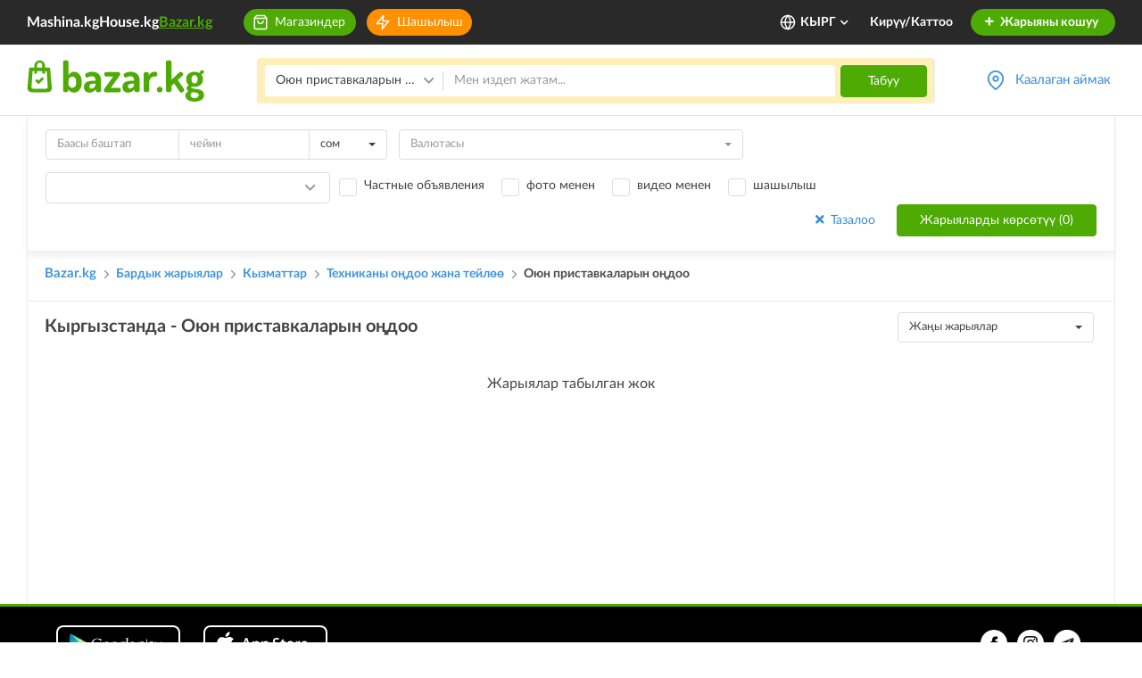

--- FILE ---
content_type: application/javascript
request_url: https://www.bazar.kg/build/7.c190d529.js
body_size: 24074
content:
(window.webpackJsonp=window.webpackJsonp||[]).push([[7],{"2SVd":function(t,e,r){"use strict";t.exports=function(t){return/^([a-z][a-z\d+\-.]*:)?\/\//i.test(t)}},"2qj+":function(t,e,r){"use strict";r.d(e,"a",(function(){return J}));var n={};r.r(n),r.d(n,"protocol",(function(){return P})),r.d(n,"PacketType",(function(){return L})),r.d(n,"Encoder",(function(){return N})),r.d(n,"Decoder",(function(){return j}));var i=r("NLq0"),s=r("KcKF"),o=r("meqH"),a=r("M+gP");let c=!1;try{c="undefined"!=typeof XMLHttpRequest&&"withCredentials"in new XMLHttpRequest}catch(t){}const u=c;var h=r("IKTr");function f(t){const e=t.xdomain;try{if("undefined"!=typeof XMLHttpRequest&&(!e||u))return new XMLHttpRequest}catch(t){}if(!e)try{return new(h.a[["Active"].concat("Object").join("X")])("Microsoft.XMLHTTP")}catch(t){}}var p=r("sAfb"),l=r("r39u");function d(){}const y=null!=new f({xdomain:!1}).responseType;class g extends i.a{constructor(t){if(super(t),this.polling=!1,"undefined"!=typeof location){const e="https:"===location.protocol;let r=location.port;r||(r=e?"443":"80"),this.xd="undefined"!=typeof location&&t.hostname!==location.hostname||r!==t.port,this.xs=t.secure!==e}const e=t&&t.forceBase64;this.supportsBinary=y&&!e}get name(){return"polling"}doOpen(){this.poll()}pause(t){this.readyState="pausing";const e=()=>{this.readyState="paused",t()};if(this.polling||!this.writable){let t=0;this.polling&&(t++,this.once("pollComplete",(function(){--t||e()}))),this.writable||(t++,this.once("drain",(function(){--t||e()})))}else e()}poll(){this.polling=!0,this.doPoll(),this.emitReserved("poll")}onData(t){Object(a.b)(t,this.socket.binaryType).forEach(t=>{if("opening"===this.readyState&&"open"===t.type&&this.onOpen(),"close"===t.type)return this.onClose({description:"transport closed by the server"}),!1;this.onPacket(t)}),"closed"!==this.readyState&&(this.polling=!1,this.emitReserved("pollComplete"),"open"===this.readyState&&this.poll())}doClose(){const t=()=>{this.write([{type:"close"}])};"open"===this.readyState?t():this.once("open",t)}write(t){this.writable=!1,Object(a.d)(t,t=>{this.doWrite(t,()=>{this.writable=!0,this.emitReserved("drain")})})}uri(){let t=this.query||{};const e=this.opts.secure?"https":"http";let r="";!1!==this.opts.timestampRequests&&(t[this.opts.timestampParam]=Object(s.a)()),this.supportsBinary||t.sid||(t.b64=1),this.opts.port&&("https"===e&&443!==Number(this.opts.port)||"http"===e&&80!==Number(this.opts.port))&&(r=":"+this.opts.port);const n=Object(o.b)(t);return e+"://"+(-1!==this.opts.hostname.indexOf(":")?"["+this.opts.hostname+"]":this.opts.hostname)+r+this.opts.path+(n.length?"?"+n:"")}request(t={}){return Object.assign(t,{xd:this.xd,xs:this.xs},this.opts),new m(this.uri(),t)}doWrite(t,e){const r=this.request({method:"POST",data:t});r.on("success",e),r.on("error",(t,e)=>{this.onError("xhr post error",t,e)})}doPoll(){const t=this.request();t.on("data",this.onData.bind(this)),t.on("error",(t,e)=>{this.onError("xhr poll error",t,e)}),this.pollXhr=t}}class m extends p.a{constructor(t,e){super(),Object(l.b)(this,e),this.opts=e,this.method=e.method||"GET",this.uri=t,this.async=!1!==e.async,this.data=void 0!==e.data?e.data:null,this.create()}create(){const t=Object(l.c)(this.opts,"agent","pfx","key","passphrase","cert","ca","ciphers","rejectUnauthorized","autoUnref");t.xdomain=!!this.opts.xd,t.xscheme=!!this.opts.xs;const e=this.xhr=new f(t);try{e.open(this.method,this.uri,this.async);try{if(this.opts.extraHeaders){e.setDisableHeaderCheck&&e.setDisableHeaderCheck(!0);for(let t in this.opts.extraHeaders)this.opts.extraHeaders.hasOwnProperty(t)&&e.setRequestHeader(t,this.opts.extraHeaders[t])}}catch(t){}if("POST"===this.method)try{e.setRequestHeader("Content-type","text/plain;charset=UTF-8")}catch(t){}try{e.setRequestHeader("Accept","*/*")}catch(t){}"withCredentials"in e&&(e.withCredentials=this.opts.withCredentials),this.opts.requestTimeout&&(e.timeout=this.opts.requestTimeout),e.onreadystatechange=()=>{4===e.readyState&&(200===e.status||1223===e.status?this.onLoad():this.setTimeoutFn(()=>{this.onError("number"==typeof e.status?e.status:0)},0))},e.send(this.data)}catch(t){return void this.setTimeoutFn(()=>{this.onError(t)},0)}"undefined"!=typeof document&&(this.index=m.requestsCount++,m.requests[this.index]=this)}onError(t){this.emitReserved("error",t,this.xhr),this.cleanup(!0)}cleanup(t){if(void 0!==this.xhr&&null!==this.xhr){if(this.xhr.onreadystatechange=d,t)try{this.xhr.abort()}catch(t){}"undefined"!=typeof document&&delete m.requests[this.index],this.xhr=null}}onLoad(){const t=this.xhr.responseText;null!==t&&(this.emitReserved("data",t),this.emitReserved("success"),this.cleanup())}abort(){this.cleanup()}}if(m.requestsCount=0,m.requests={},"undefined"!=typeof document)if("function"==typeof attachEvent)attachEvent("onunload",b);else if("function"==typeof addEventListener){const t="onpagehide"in h.a?"pagehide":"unload";addEventListener(t,b,!1)}function b(){for(let t in m.requests)m.requests.hasOwnProperty(t)&&m.requests[t].abort()}const v={websocket:r("H0mi").a,polling:g},w=/^(?:(?![^:@]+:[^:@\/]*@)(http|https|ws|wss):\/\/)?((?:(([^:@]*)(?::([^:@]*))?)?@)?((?:[a-f0-9]{0,4}:){2,7}[a-f0-9]{0,4}|[^:\/?#]*)(?::(\d*))?)(((\/(?:[^?#](?![^?#\/]*\.[^?#\/.]+(?:[?#]|$)))*\/?)?([^?#\/]*))(?:\?([^#]*))?(?:#(.*))?)/,E=["source","protocol","authority","userInfo","user","password","host","port","relative","path","directory","file","query","anchor"];function A(t){const e=t,r=t.indexOf("["),n=t.indexOf("]");-1!=r&&-1!=n&&(t=t.substring(0,r)+t.substring(r,n).replace(/:/g,";")+t.substring(n,t.length));let i=w.exec(t||""),s={},o=14;for(;o--;)s[E[o]]=i[o]||"";return-1!=r&&-1!=n&&(s.source=e,s.host=s.host.substring(1,s.host.length-1).replace(/;/g,":"),s.authority=s.authority.replace("[","").replace("]","").replace(/;/g,":"),s.ipv6uri=!0),s.pathNames=function(t,e){const r=e.replace(/\/{2,9}/g,"/").split("/");"/"!=e.slice(0,1)&&0!==e.length||r.splice(0,1);"/"==e.slice(-1)&&r.splice(r.length-1,1);return r}(0,s.path),s.queryKey=function(t,e){const r={};return e.replace(/(?:^|&)([^&=]*)=?([^&]*)/g,(function(t,e,n){e&&(r[e]=n)})),r}(0,s.query),s}class T extends p.a{constructor(t,e={}){super(),t&&"object"==typeof t&&(e=t,t=null),t?(t=A(t),e.hostname=t.host,e.secure="https"===t.protocol||"wss"===t.protocol,e.port=t.port,t.query&&(e.query=t.query)):e.host&&(e.hostname=A(e.host).host),Object(l.b)(this,e),this.secure=null!=e.secure?e.secure:"undefined"!=typeof location&&"https:"===location.protocol,e.hostname&&!e.port&&(e.port=this.secure?"443":"80"),this.hostname=e.hostname||("undefined"!=typeof location?location.hostname:"localhost"),this.port=e.port||("undefined"!=typeof location&&location.port?location.port:this.secure?"443":"80"),this.transports=e.transports||["polling","websocket"],this.readyState="",this.writeBuffer=[],this.prevBufferLen=0,this.opts=Object.assign({path:"/engine.io",agent:!1,withCredentials:!1,upgrade:!0,timestampParam:"t",rememberUpgrade:!1,rejectUnauthorized:!0,perMessageDeflate:{threshold:1024},transportOptions:{},closeOnBeforeunload:!0},e),this.opts.path=this.opts.path.replace(/\/$/,"")+"/","string"==typeof this.opts.query&&(this.opts.query=Object(o.a)(this.opts.query)),this.id=null,this.upgrades=null,this.pingInterval=null,this.pingTimeout=null,this.pingTimeoutTimer=null,"function"==typeof addEventListener&&(this.opts.closeOnBeforeunload&&(this.beforeunloadEventListener=()=>{this.transport&&(this.transport.removeAllListeners(),this.transport.close())},addEventListener("beforeunload",this.beforeunloadEventListener,!1)),"localhost"!==this.hostname&&(this.offlineEventListener=()=>{this.onClose("transport close",{description:"network connection lost"})},addEventListener("offline",this.offlineEventListener,!1))),this.open()}createTransport(t){const e=Object.assign({},this.opts.query);e.EIO=a.e,e.transport=t,this.id&&(e.sid=this.id);const r=Object.assign({},this.opts.transportOptions[t],this.opts,{query:e,socket:this,hostname:this.hostname,secure:this.secure,port:this.port});return new v[t](r)}open(){let t;if(this.opts.rememberUpgrade&&T.priorWebsocketSuccess&&-1!==this.transports.indexOf("websocket"))t="websocket";else{if(0===this.transports.length)return void this.setTimeoutFn(()=>{this.emitReserved("error","No transports available")},0);t=this.transports[0]}this.readyState="opening";try{t=this.createTransport(t)}catch(t){return this.transports.shift(),void this.open()}t.open(),this.setTransport(t)}setTransport(t){this.transport&&this.transport.removeAllListeners(),this.transport=t,t.on("drain",this.onDrain.bind(this)).on("packet",this.onPacket.bind(this)).on("error",this.onError.bind(this)).on("close",t=>this.onClose("transport close",t))}probe(t){let e=this.createTransport(t),r=!1;T.priorWebsocketSuccess=!1;const n=()=>{r||(e.send([{type:"ping",data:"probe"}]),e.once("packet",t=>{if(!r)if("pong"===t.type&&"probe"===t.data){if(this.upgrading=!0,this.emitReserved("upgrading",e),!e)return;T.priorWebsocketSuccess="websocket"===e.name,this.transport.pause(()=>{r||"closed"!==this.readyState&&(u(),this.setTransport(e),e.send([{type:"upgrade"}]),this.emitReserved("upgrade",e),e=null,this.upgrading=!1,this.flush())})}else{const t=new Error("probe error");t.transport=e.name,this.emitReserved("upgradeError",t)}}))};function i(){r||(r=!0,u(),e.close(),e=null)}const s=t=>{const r=new Error("probe error: "+t);r.transport=e.name,i(),this.emitReserved("upgradeError",r)};function o(){s("transport closed")}function a(){s("socket closed")}function c(t){e&&t.name!==e.name&&i()}const u=()=>{e.removeListener("open",n),e.removeListener("error",s),e.removeListener("close",o),this.off("close",a),this.off("upgrading",c)};e.once("open",n),e.once("error",s),e.once("close",o),this.once("close",a),this.once("upgrading",c),e.open()}onOpen(){if(this.readyState="open",T.priorWebsocketSuccess="websocket"===this.transport.name,this.emitReserved("open"),this.flush(),"open"===this.readyState&&this.opts.upgrade&&this.transport.pause){let t=0;const e=this.upgrades.length;for(;t<e;t++)this.probe(this.upgrades[t])}}onPacket(t){if("opening"===this.readyState||"open"===this.readyState||"closing"===this.readyState)switch(this.emitReserved("packet",t),this.emitReserved("heartbeat"),t.type){case"open":this.onHandshake(JSON.parse(t.data));break;case"ping":this.resetPingTimeout(),this.sendPacket("pong"),this.emitReserved("ping"),this.emitReserved("pong");break;case"error":const e=new Error("server error");e.code=t.data,this.onError(e);break;case"message":this.emitReserved("data",t.data),this.emitReserved("message",t.data)}}onHandshake(t){this.emitReserved("handshake",t),this.id=t.sid,this.transport.query.sid=t.sid,this.upgrades=this.filterUpgrades(t.upgrades),this.pingInterval=t.pingInterval,this.pingTimeout=t.pingTimeout,this.maxPayload=t.maxPayload,this.onOpen(),"closed"!==this.readyState&&this.resetPingTimeout()}resetPingTimeout(){this.clearTimeoutFn(this.pingTimeoutTimer),this.pingTimeoutTimer=this.setTimeoutFn(()=>{this.onClose("ping timeout")},this.pingInterval+this.pingTimeout),this.opts.autoUnref&&this.pingTimeoutTimer.unref()}onDrain(){this.writeBuffer.splice(0,this.prevBufferLen),this.prevBufferLen=0,0===this.writeBuffer.length?this.emitReserved("drain"):this.flush()}flush(){if("closed"!==this.readyState&&this.transport.writable&&!this.upgrading&&this.writeBuffer.length){const t=this.getWritablePackets();this.transport.send(t),this.prevBufferLen=t.length,this.emitReserved("flush")}}getWritablePackets(){if(!(this.maxPayload&&"polling"===this.transport.name&&this.writeBuffer.length>1))return this.writeBuffer;let t=1;for(let e=0;e<this.writeBuffer.length;e++){const r=this.writeBuffer[e].data;if(r&&(t+=Object(l.a)(r)),e>0&&t>this.maxPayload)return this.writeBuffer.slice(0,e);t+=2}return this.writeBuffer}write(t,e,r){return this.sendPacket("message",t,e,r),this}send(t,e,r){return this.sendPacket("message",t,e,r),this}sendPacket(t,e,r,n){if("function"==typeof e&&(n=e,e=void 0),"function"==typeof r&&(n=r,r=null),"closing"===this.readyState||"closed"===this.readyState)return;(r=r||{}).compress=!1!==r.compress;const i={type:t,data:e,options:r};this.emitReserved("packetCreate",i),this.writeBuffer.push(i),n&&this.once("flush",n),this.flush()}close(){const t=()=>{this.onClose("forced close"),this.transport.close()},e=()=>{this.off("upgrade",e),this.off("upgradeError",e),t()},r=()=>{this.once("upgrade",e),this.once("upgradeError",e)};return"opening"!==this.readyState&&"open"!==this.readyState||(this.readyState="closing",this.writeBuffer.length?this.once("drain",()=>{this.upgrading?r():t()}):this.upgrading?r():t()),this}onError(t){T.priorWebsocketSuccess=!1,this.emitReserved("error",t),this.onClose("transport error",t)}onClose(t,e){"opening"!==this.readyState&&"open"!==this.readyState&&"closing"!==this.readyState||(this.clearTimeoutFn(this.pingTimeoutTimer),this.transport.removeAllListeners("close"),this.transport.close(),this.transport.removeAllListeners(),"function"==typeof removeEventListener&&(removeEventListener("beforeunload",this.beforeunloadEventListener,!1),removeEventListener("offline",this.offlineEventListener,!1)),this.readyState="closed",this.id=null,this.emitReserved("close",t,e),this.writeBuffer=[],this.prevBufferLen=0)}filterUpgrades(t){const e=[];let r=0;const n=t.length;for(;r<n;r++)~this.transports.indexOf(t[r])&&e.push(t[r]);return e}}T.protocol=a.e;var R=r("dEqb");T.protocol;const _="function"==typeof ArrayBuffer,O=Object.prototype.toString,k="function"==typeof Blob||"undefined"!=typeof Blob&&"[object BlobConstructor]"===O.call(Blob),x="function"==typeof File||"undefined"!=typeof File&&"[object FileConstructor]"===O.call(File);function S(t){return _&&(t instanceof ArrayBuffer||(t=>"function"==typeof ArrayBuffer.isView?ArrayBuffer.isView(t):t.buffer instanceof ArrayBuffer)(t))||k&&t instanceof Blob||x&&t instanceof File}function B(t){const e=[],r=t.data,n=t;return n.data=function t(e,r){if(!e)return e;if(S(e)){const t={_placeholder:!0,num:r.length};return r.push(e),t}if(Array.isArray(e)){const n=new Array(e.length);for(let i=0;i<e.length;i++)n[i]=t(e[i],r);return n}if("object"==typeof e&&!(e instanceof Date)){const n={};for(const i in e)Object.prototype.hasOwnProperty.call(e,i)&&(n[i]=t(e[i],r));return n}return e}(r,e),n.attachments=e.length,{packet:n,buffers:e}}function C(t,e){return t.data=function t(e,r){if(!e)return e;if(e&&!0===e._placeholder){if("number"==typeof e.num&&e.num>=0&&e.num<r.length)return r[e.num];throw new Error("illegal attachments")}if(Array.isArray(e))for(let n=0;n<e.length;n++)e[n]=t(e[n],r);else if("object"==typeof e)for(const n in e)Object.prototype.hasOwnProperty.call(e,n)&&(e[n]=t(e[n],r));return e}(t.data,e),t.attachments=void 0,t}const P=5;var L;!function(t){t[t.CONNECT=0]="CONNECT",t[t.DISCONNECT=1]="DISCONNECT",t[t.EVENT=2]="EVENT",t[t.ACK=3]="ACK",t[t.CONNECT_ERROR=4]="CONNECT_ERROR",t[t.BINARY_EVENT=5]="BINARY_EVENT",t[t.BINARY_ACK=6]="BINARY_ACK"}(L||(L={}));class N{constructor(t){this.replacer=t}encode(t){return t.type!==L.EVENT&&t.type!==L.ACK||!function t(e,r){if(!e||"object"!=typeof e)return!1;if(Array.isArray(e)){for(let r=0,n=e.length;r<n;r++)if(t(e[r]))return!0;return!1}if(S(e))return!0;if(e.toJSON&&"function"==typeof e.toJSON&&1===arguments.length)return t(e.toJSON(),!0);for(const r in e)if(Object.prototype.hasOwnProperty.call(e,r)&&t(e[r]))return!0;return!1}(t)?[this.encodeAsString(t)]:(t.type=t.type===L.EVENT?L.BINARY_EVENT:L.BINARY_ACK,this.encodeAsBinary(t))}encodeAsString(t){let e=""+t.type;return t.type!==L.BINARY_EVENT&&t.type!==L.BINARY_ACK||(e+=t.attachments+"-"),t.nsp&&"/"!==t.nsp&&(e+=t.nsp+","),null!=t.id&&(e+=t.id),null!=t.data&&(e+=JSON.stringify(t.data,this.replacer)),e}encodeAsBinary(t){const e=B(t),r=this.encodeAsString(e.packet),n=e.buffers;return n.unshift(r),n}}class j extends p.a{constructor(t){super(),this.reviver=t}add(t){let e;if("string"==typeof t){if(this.reconstructor)throw new Error("got plaintext data when reconstructing a packet");e=this.decodeString(t),e.type===L.BINARY_EVENT||e.type===L.BINARY_ACK?(this.reconstructor=new U(e),0===e.attachments&&super.emitReserved("decoded",e)):super.emitReserved("decoded",e)}else{if(!S(t)&&!t.base64)throw new Error("Unknown type: "+t);if(!this.reconstructor)throw new Error("got binary data when not reconstructing a packet");e=this.reconstructor.takeBinaryData(t),e&&(this.reconstructor=null,super.emitReserved("decoded",e))}}decodeString(t){let e=0;const r={type:Number(t.charAt(0))};if(void 0===L[r.type])throw new Error("unknown packet type "+r.type);if(r.type===L.BINARY_EVENT||r.type===L.BINARY_ACK){const n=e+1;for(;"-"!==t.charAt(++e)&&e!=t.length;);const i=t.substring(n,e);if(i!=Number(i)||"-"!==t.charAt(e))throw new Error("Illegal attachments");r.attachments=Number(i)}if("/"===t.charAt(e+1)){const n=e+1;for(;++e;){if(","===t.charAt(e))break;if(e===t.length)break}r.nsp=t.substring(n,e)}else r.nsp="/";const n=t.charAt(e+1);if(""!==n&&Number(n)==n){const n=e+1;for(;++e;){const r=t.charAt(e);if(null==r||Number(r)!=r){--e;break}if(e===t.length)break}r.id=Number(t.substring(n,e+1))}if(t.charAt(++e)){const n=this.tryParse(t.substr(e));if(!j.isPayloadValid(r.type,n))throw new Error("invalid payload");r.data=n}return r}tryParse(t){try{return JSON.parse(t,this.reviver)}catch(t){return!1}}static isPayloadValid(t,e){switch(t){case L.CONNECT:return"object"==typeof e;case L.DISCONNECT:return void 0===e;case L.CONNECT_ERROR:return"string"==typeof e||"object"==typeof e;case L.EVENT:case L.BINARY_EVENT:return Array.isArray(e)&&e.length>0;case L.ACK:case L.BINARY_ACK:return Array.isArray(e)}}destroy(){this.reconstructor&&this.reconstructor.finishedReconstruction()}}class U{constructor(t){this.packet=t,this.buffers=[],this.reconPack=t}takeBinaryData(t){if(this.buffers.push(t),this.buffers.length===this.reconPack.attachments){const t=C(this.reconPack,this.buffers);return this.finishedReconstruction(),t}return null}finishedReconstruction(){this.reconPack=null,this.buffers=[]}}function I(t,e,r){return t.on(e,r),function(){t.off(e,r)}}const D=Object.freeze({connect:1,connect_error:1,disconnect:1,disconnecting:1,newListener:1,removeListener:1});class M extends p.a{constructor(t,e,r){super(),this.connected=!1,this.receiveBuffer=[],this.sendBuffer=[],this.ids=0,this.acks={},this.flags={},this.io=t,this.nsp=e,r&&r.auth&&(this.auth=r.auth),this.io._autoConnect&&this.open()}get disconnected(){return!this.connected}subEvents(){if(this.subs)return;const t=this.io;this.subs=[I(t,"open",this.onopen.bind(this)),I(t,"packet",this.onpacket.bind(this)),I(t,"error",this.onerror.bind(this)),I(t,"close",this.onclose.bind(this))]}get active(){return!!this.subs}connect(){return this.connected||(this.subEvents(),this.io._reconnecting||this.io.open(),"open"===this.io._readyState&&this.onopen()),this}open(){return this.connect()}send(...t){return t.unshift("message"),this.emit.apply(this,t),this}emit(t,...e){if(D.hasOwnProperty(t))throw new Error('"'+t.toString()+'" is a reserved event name');e.unshift(t);const r={type:L.EVENT,data:e,options:{}};if(r.options.compress=!1!==this.flags.compress,"function"==typeof e[e.length-1]){const t=this.ids++,n=e.pop();this._registerAckCallback(t,n),r.id=t}const n=this.io.engine&&this.io.engine.transport&&this.io.engine.transport.writable;return this.flags.volatile&&(!n||!this.connected)||(this.connected?(this.notifyOutgoingListeners(r),this.packet(r)):this.sendBuffer.push(r)),this.flags={},this}_registerAckCallback(t,e){const r=this.flags.timeout;if(void 0===r)return void(this.acks[t]=e);const n=this.io.setTimeoutFn(()=>{delete this.acks[t];for(let e=0;e<this.sendBuffer.length;e++)this.sendBuffer[e].id===t&&this.sendBuffer.splice(e,1);e.call(this,new Error("operation has timed out"))},r);this.acks[t]=(...t)=>{this.io.clearTimeoutFn(n),e.apply(this,[null,...t])}}packet(t){t.nsp=this.nsp,this.io._packet(t)}onopen(){"function"==typeof this.auth?this.auth(t=>{this.packet({type:L.CONNECT,data:t})}):this.packet({type:L.CONNECT,data:this.auth})}onerror(t){this.connected||this.emitReserved("connect_error",t)}onclose(t,e){this.connected=!1,delete this.id,this.emitReserved("disconnect",t,e)}onpacket(t){if(t.nsp===this.nsp)switch(t.type){case L.CONNECT:if(t.data&&t.data.sid){const e=t.data.sid;this.onconnect(e)}else this.emitReserved("connect_error",new Error("It seems you are trying to reach a Socket.IO server in v2.x with a v3.x client, but they are not compatible (more information here: https://socket.io/docs/v3/migrating-from-2-x-to-3-0/)"));break;case L.EVENT:case L.BINARY_EVENT:this.onevent(t);break;case L.ACK:case L.BINARY_ACK:this.onack(t);break;case L.DISCONNECT:this.ondisconnect();break;case L.CONNECT_ERROR:this.destroy();const e=new Error(t.data.message);e.data=t.data.data,this.emitReserved("connect_error",e)}}onevent(t){const e=t.data||[];null!=t.id&&e.push(this.ack(t.id)),this.connected?this.emitEvent(e):this.receiveBuffer.push(Object.freeze(e))}emitEvent(t){if(this._anyListeners&&this._anyListeners.length){const e=this._anyListeners.slice();for(const r of e)r.apply(this,t)}super.emit.apply(this,t)}ack(t){const e=this;let r=!1;return function(...n){r||(r=!0,e.packet({type:L.ACK,id:t,data:n}))}}onack(t){const e=this.acks[t.id];"function"==typeof e&&(e.apply(this,t.data),delete this.acks[t.id])}onconnect(t){this.id=t,this.connected=!0,this.emitBuffered(),this.emitReserved("connect")}emitBuffered(){this.receiveBuffer.forEach(t=>this.emitEvent(t)),this.receiveBuffer=[],this.sendBuffer.forEach(t=>{this.notifyOutgoingListeners(t),this.packet(t)}),this.sendBuffer=[]}ondisconnect(){this.destroy(),this.onclose("io server disconnect")}destroy(){this.subs&&(this.subs.forEach(t=>t()),this.subs=void 0),this.io._destroy(this)}disconnect(){return this.connected&&this.packet({type:L.DISCONNECT}),this.destroy(),this.connected&&this.onclose("io client disconnect"),this}close(){return this.disconnect()}compress(t){return this.flags.compress=t,this}get volatile(){return this.flags.volatile=!0,this}timeout(t){return this.flags.timeout=t,this}onAny(t){return this._anyListeners=this._anyListeners||[],this._anyListeners.push(t),this}prependAny(t){return this._anyListeners=this._anyListeners||[],this._anyListeners.unshift(t),this}offAny(t){if(!this._anyListeners)return this;if(t){const e=this._anyListeners;for(let r=0;r<e.length;r++)if(t===e[r])return e.splice(r,1),this}else this._anyListeners=[];return this}listenersAny(){return this._anyListeners||[]}onAnyOutgoing(t){return this._anyOutgoingListeners=this._anyOutgoingListeners||[],this._anyOutgoingListeners.push(t),this}prependAnyOutgoing(t){return this._anyOutgoingListeners=this._anyOutgoingListeners||[],this._anyOutgoingListeners.unshift(t),this}offAnyOutgoing(t){if(!this._anyOutgoingListeners)return this;if(t){const e=this._anyOutgoingListeners;for(let r=0;r<e.length;r++)if(t===e[r])return e.splice(r,1),this}else this._anyOutgoingListeners=[];return this}listenersAnyOutgoing(){return this._anyOutgoingListeners||[]}notifyOutgoingListeners(t){if(this._anyOutgoingListeners&&this._anyOutgoingListeners.length){const e=this._anyOutgoingListeners.slice();for(const r of e)r.apply(this,t.data)}}}function q(t){t=t||{},this.ms=t.min||100,this.max=t.max||1e4,this.factor=t.factor||2,this.jitter=t.jitter>0&&t.jitter<=1?t.jitter:0,this.attempts=0}q.prototype.duration=function(){var t=this.ms*Math.pow(this.factor,this.attempts++);if(this.jitter){var e=Math.random(),r=Math.floor(e*this.jitter*t);t=0==(1&Math.floor(10*e))?t-r:t+r}return 0|Math.min(t,this.max)},q.prototype.reset=function(){this.attempts=0},q.prototype.setMin=function(t){this.ms=t},q.prototype.setMax=function(t){this.max=t},q.prototype.setJitter=function(t){this.jitter=t};class Y extends p.a{constructor(t,e){var r;super(),this.nsps={},this.subs=[],t&&"object"==typeof t&&(e=t,t=void 0),(e=e||{}).path=e.path||"/socket.io",this.opts=e,Object(l.b)(this,e),this.reconnection(!1!==e.reconnection),this.reconnectionAttempts(e.reconnectionAttempts||1/0),this.reconnectionDelay(e.reconnectionDelay||1e3),this.reconnectionDelayMax(e.reconnectionDelayMax||5e3),this.randomizationFactor(null!==(r=e.randomizationFactor)&&void 0!==r?r:.5),this.backoff=new q({min:this.reconnectionDelay(),max:this.reconnectionDelayMax(),jitter:this.randomizationFactor()}),this.timeout(null==e.timeout?2e4:e.timeout),this._readyState="closed",this.uri=t;const i=e.parser||n;this.encoder=new i.Encoder,this.decoder=new i.Decoder,this._autoConnect=!1!==e.autoConnect,this._autoConnect&&this.open()}reconnection(t){return arguments.length?(this._reconnection=!!t,this):this._reconnection}reconnectionAttempts(t){return void 0===t?this._reconnectionAttempts:(this._reconnectionAttempts=t,this)}reconnectionDelay(t){var e;return void 0===t?this._reconnectionDelay:(this._reconnectionDelay=t,null===(e=this.backoff)||void 0===e||e.setMin(t),this)}randomizationFactor(t){var e;return void 0===t?this._randomizationFactor:(this._randomizationFactor=t,null===(e=this.backoff)||void 0===e||e.setJitter(t),this)}reconnectionDelayMax(t){var e;return void 0===t?this._reconnectionDelayMax:(this._reconnectionDelayMax=t,null===(e=this.backoff)||void 0===e||e.setMax(t),this)}timeout(t){return arguments.length?(this._timeout=t,this):this._timeout}maybeReconnectOnOpen(){!this._reconnecting&&this._reconnection&&0===this.backoff.attempts&&this.reconnect()}open(t){if(~this._readyState.indexOf("open"))return this;this.engine=new T(this.uri,this.opts);const e=this.engine,r=this;this._readyState="opening",this.skipReconnect=!1;const n=I(e,"open",(function(){r.onopen(),t&&t()})),i=I(e,"error",e=>{r.cleanup(),r._readyState="closed",this.emitReserved("error",e),t?t(e):r.maybeReconnectOnOpen()});if(!1!==this._timeout){const t=this._timeout;0===t&&n();const r=this.setTimeoutFn(()=>{n(),e.close(),e.emit("error",new Error("timeout"))},t);this.opts.autoUnref&&r.unref(),this.subs.push((function(){clearTimeout(r)}))}return this.subs.push(n),this.subs.push(i),this}connect(t){return this.open(t)}onopen(){this.cleanup(),this._readyState="open",this.emitReserved("open");const t=this.engine;this.subs.push(I(t,"ping",this.onping.bind(this)),I(t,"data",this.ondata.bind(this)),I(t,"error",this.onerror.bind(this)),I(t,"close",this.onclose.bind(this)),I(this.decoder,"decoded",this.ondecoded.bind(this)))}onping(){this.emitReserved("ping")}ondata(t){try{this.decoder.add(t)}catch(t){this.onclose("parse error",t)}}ondecoded(t){Object(R.c)(()=>{this.emitReserved("packet",t)},this.setTimeoutFn)}onerror(t){this.emitReserved("error",t)}socket(t,e){let r=this.nsps[t];return r||(r=new M(this,t,e),this.nsps[t]=r),r}_destroy(t){const e=Object.keys(this.nsps);for(const t of e){if(this.nsps[t].active)return}this._close()}_packet(t){const e=this.encoder.encode(t);for(let r=0;r<e.length;r++)this.engine.write(e[r],t.options)}cleanup(){this.subs.forEach(t=>t()),this.subs.length=0,this.decoder.destroy()}_close(){this.skipReconnect=!0,this._reconnecting=!1,this.onclose("forced close"),this.engine&&this.engine.close()}disconnect(){return this._close()}onclose(t,e){this.cleanup(),this.backoff.reset(),this._readyState="closed",this.emitReserved("close",t,e),this._reconnection&&!this.skipReconnect&&this.reconnect()}reconnect(){if(this._reconnecting||this.skipReconnect)return this;const t=this;if(this.backoff.attempts>=this._reconnectionAttempts)this.backoff.reset(),this.emitReserved("reconnect_failed"),this._reconnecting=!1;else{const e=this.backoff.duration();this._reconnecting=!0;const r=this.setTimeoutFn(()=>{t.skipReconnect||(this.emitReserved("reconnect_attempt",t.backoff.attempts),t.skipReconnect||t.open(e=>{e?(t._reconnecting=!1,t.reconnect(),this.emitReserved("reconnect_error",e)):t.onreconnect()}))},e);this.opts.autoUnref&&r.unref(),this.subs.push((function(){clearTimeout(r)}))}}onreconnect(){const t=this.backoff.attempts;this._reconnecting=!1,this.backoff.reset(),this.emitReserved("reconnect",t)}}const F={};function J(t,e){"object"==typeof t&&(e=t,t=void 0);const r=function(t,e="",r){let n=t;r=r||"undefined"!=typeof location&&location,null==t&&(t=r.protocol+"//"+r.host),"string"==typeof t&&("/"===t.charAt(0)&&(t="/"===t.charAt(1)?r.protocol+t:r.host+t),/^(https?|wss?):\/\//.test(t)||(t=void 0!==r?r.protocol+"//"+t:"https://"+t),n=A(t)),n.port||(/^(http|ws)$/.test(n.protocol)?n.port="80":/^(http|ws)s$/.test(n.protocol)&&(n.port="443")),n.path=n.path||"/";const i=-1!==n.host.indexOf(":")?"["+n.host+"]":n.host;return n.id=n.protocol+"://"+i+":"+n.port+e,n.href=n.protocol+"://"+i+(r&&r.port===n.port?"":":"+n.port),n}(t,(e=e||{}).path||"/socket.io"),n=r.source,i=r.id,s=r.path,o=F[i]&&s in F[i].nsps;let a;return e.forceNew||e["force new connection"]||!1===e.multiplex||o?a=new Y(n,e):(F[i]||(F[i]=new Y(n,e)),a=F[i]),r.query&&!e.query&&(e.query=r.queryKey),a.socket(r.path,e)}Object.assign(J,{Manager:Y,Socket:M,io:J,connect:J})},"49sm":function(t,e){var r={}.toString;t.exports=Array.isArray||function(t){return"[object Array]"==r.call(t)}},"5oMp":function(t,e,r){"use strict";t.exports=function(t,e){return e?t.replace(/\/+$/,"")+"/"+e.replace(/^\/+/,""):t}},"8oxB":function(t,e){var r,n,i=t.exports={};function s(){throw new Error("setTimeout has not been defined")}function o(){throw new Error("clearTimeout has not been defined")}function a(t){if(r===setTimeout)return setTimeout(t,0);if((r===s||!r)&&setTimeout)return r=setTimeout,setTimeout(t,0);try{return r(t,0)}catch(e){try{return r.call(null,t,0)}catch(e){return r.call(this,t,0)}}}!function(){try{r="function"==typeof setTimeout?setTimeout:s}catch(t){r=s}try{n="function"==typeof clearTimeout?clearTimeout:o}catch(t){n=o}}();var c,u=[],h=!1,f=-1;function p(){h&&c&&(h=!1,c.length?u=c.concat(u):f=-1,u.length&&l())}function l(){if(!h){var t=a(p);h=!0;for(var e=u.length;e;){for(c=u,u=[];++f<e;)c&&c[f].run();f=-1,e=u.length}c=null,h=!1,function(t){if(n===clearTimeout)return clearTimeout(t);if((n===o||!n)&&clearTimeout)return n=clearTimeout,clearTimeout(t);try{n(t)}catch(e){try{return n.call(null,t)}catch(e){return n.call(this,t)}}}(t)}}function d(t,e){this.fun=t,this.array=e}function y(){}i.nextTick=function(t){var e=new Array(arguments.length-1);if(arguments.length>1)for(var r=1;r<arguments.length;r++)e[r-1]=arguments[r];u.push(new d(t,e)),1!==u.length||h||a(l)},d.prototype.run=function(){this.fun.apply(null,this.array)},i.title="browser",i.browser=!0,i.env={},i.argv=[],i.version="",i.versions={},i.on=y,i.addListener=y,i.once=y,i.off=y,i.removeListener=y,i.removeAllListeners=y,i.emit=y,i.prependListener=y,i.prependOnceListener=y,i.listeners=function(t){return[]},i.binding=function(t){throw new Error("process.binding is not supported")},i.cwd=function(){return"/"},i.chdir=function(t){throw new Error("process.chdir is not supported")},i.umask=function(){return 0}},"9rSQ":function(t,e,r){"use strict";var n=r("xTJ+");function i(){this.handlers=[]}i.prototype.use=function(t,e,r){return this.handlers.push({fulfilled:t,rejected:e,synchronous:!!r&&r.synchronous,runWhen:r?r.runWhen:null}),this.handlers.length-1},i.prototype.eject=function(t){this.handlers[t]&&(this.handlers[t]=null)},i.prototype.forEach=function(t){n.forEach(this.handlers,(function(e){null!==e&&t(e)}))},t.exports=i},CgaS:function(t,e,r){"use strict";var n=r("xTJ+"),i=r("MLWZ"),s=r("9rSQ"),o=r("UnBK"),a=r("SntB"),c=r("hIuj"),u=c.validators;function h(t){this.defaults=t,this.interceptors={request:new s,response:new s}}h.prototype.request=function(t,e){if("string"==typeof t?(e=e||{}).url=t:e=t||{},!e.url)throw new Error("Provided config url is not valid");(e=a(this.defaults,e)).method?e.method=e.method.toLowerCase():this.defaults.method?e.method=this.defaults.method.toLowerCase():e.method="get";var r=e.transitional;void 0!==r&&c.assertOptions(r,{silentJSONParsing:u.transitional(u.boolean),forcedJSONParsing:u.transitional(u.boolean),clarifyTimeoutError:u.transitional(u.boolean)},!1);var n=[],i=!0;this.interceptors.request.forEach((function(t){"function"==typeof t.runWhen&&!1===t.runWhen(e)||(i=i&&t.synchronous,n.unshift(t.fulfilled,t.rejected))}));var s,h=[];if(this.interceptors.response.forEach((function(t){h.push(t.fulfilled,t.rejected)})),!i){var f=[o,void 0];for(Array.prototype.unshift.apply(f,n),f=f.concat(h),s=Promise.resolve(e);f.length;)s=s.then(f.shift(),f.shift());return s}for(var p=e;n.length;){var l=n.shift(),d=n.shift();try{p=l(p)}catch(t){d(t);break}}try{s=o(p)}catch(t){return Promise.reject(t)}for(;h.length;)s=s.then(h.shift(),h.shift());return s},h.prototype.getUri=function(t){if(!t.url)throw new Error("Provided config url is not valid");return t=a(this.defaults,t),i(t.url,t.params,t.paramsSerializer).replace(/^\?/,"")},n.forEach(["delete","get","head","options"],(function(t){h.prototype[t]=function(e,r){return this.request(a(r||{},{method:t,url:e,data:(r||{}).data}))}})),n.forEach(["post","put","patch"],(function(t){h.prototype[t]=function(e,r,n){return this.request(a(n||{},{method:t,url:e,data:r}))}})),t.exports=h},DfZB:function(t,e,r){"use strict";t.exports=function(t){return function(e){return t.apply(null,e)}}},H0mi:function(t,e,r){"use strict";(function(t){r.d(e,"a",(function(){return h}));var n=r("NLq0"),i=r("meqH"),s=r("KcKF"),o=r("r39u"),a=r("dEqb"),c=r("M+gP");const u="undefined"!=typeof navigator&&"string"==typeof navigator.product&&"reactnative"===navigator.product.toLowerCase();class h extends n.a{constructor(t){super(t),this.supportsBinary=!t.forceBase64}get name(){return"websocket"}doOpen(){if(!this.check())return;const t=this.uri(),e=this.opts.protocols,r=u?{}:Object(o.c)(this.opts,"agent","perMessageDeflate","pfx","key","passphrase","cert","ca","ciphers","rejectUnauthorized","localAddress","protocolVersion","origin","maxPayload","family","checkServerIdentity");this.opts.extraHeaders&&(r.headers=this.opts.extraHeaders);try{this.ws=a.d&&!u?e?new a.a(t,e):new a.a(t):new a.a(t,e,r)}catch(t){return this.emitReserved("error",t)}this.ws.binaryType=this.socket.binaryType||a.b,this.addEventListeners()}addEventListeners(){this.ws.onopen=()=>{this.opts.autoUnref&&this.ws._socket.unref(),this.onOpen()},this.ws.onclose=t=>this.onClose({description:"websocket connection closed",context:t}),this.ws.onmessage=t=>this.onData(t.data),this.ws.onerror=t=>this.onError("websocket error",t)}write(e){this.writable=!1;for(let r=0;r<e.length;r++){const n=e[r],i=r===e.length-1;Object(c.c)(n,this.supportsBinary,e=>{const r={};if(!a.d&&(n.options&&(r.compress=n.options.compress),this.opts.perMessageDeflate)){("string"==typeof e?t.byteLength(e):e.length)<this.opts.perMessageDeflate.threshold&&(r.compress=!1)}try{a.d?this.ws.send(e):this.ws.send(e,r)}catch(t){}i&&Object(a.c)(()=>{this.writable=!0,this.emitReserved("drain")},this.setTimeoutFn)})}}doClose(){void 0!==this.ws&&(this.ws.close(),this.ws=null)}uri(){let t=this.query||{};const e=this.opts.secure?"wss":"ws";let r="";this.opts.port&&("wss"===e&&443!==Number(this.opts.port)||"ws"===e&&80!==Number(this.opts.port))&&(r=":"+this.opts.port),this.opts.timestampRequests&&(t[this.opts.timestampParam]=Object(s.a)()),this.supportsBinary||(t.b64=1);const n=Object(i.b)(t);return e+"://"+(-1!==this.opts.hostname.indexOf(":")?"["+this.opts.hostname+"]":this.opts.hostname)+r+this.opts.path+(n.length?"?"+n:"")}check(){return!!a.a}}}).call(this,r("tjlA").Buffer)},H7XF:function(t,e,r){"use strict";e.byteLength=function(t){var e=u(t),r=e[0],n=e[1];return 3*(r+n)/4-n},e.toByteArray=function(t){var e,r,n=u(t),o=n[0],a=n[1],c=new s(function(t,e,r){return 3*(e+r)/4-r}(0,o,a)),h=0,f=a>0?o-4:o;for(r=0;r<f;r+=4)e=i[t.charCodeAt(r)]<<18|i[t.charCodeAt(r+1)]<<12|i[t.charCodeAt(r+2)]<<6|i[t.charCodeAt(r+3)],c[h++]=e>>16&255,c[h++]=e>>8&255,c[h++]=255&e;2===a&&(e=i[t.charCodeAt(r)]<<2|i[t.charCodeAt(r+1)]>>4,c[h++]=255&e);1===a&&(e=i[t.charCodeAt(r)]<<10|i[t.charCodeAt(r+1)]<<4|i[t.charCodeAt(r+2)]>>2,c[h++]=e>>8&255,c[h++]=255&e);return c},e.fromByteArray=function(t){for(var e,r=t.length,i=r%3,s=[],o=0,a=r-i;o<a;o+=16383)s.push(h(t,o,o+16383>a?a:o+16383));1===i?(e=t[r-1],s.push(n[e>>2]+n[e<<4&63]+"==")):2===i&&(e=(t[r-2]<<8)+t[r-1],s.push(n[e>>10]+n[e>>4&63]+n[e<<2&63]+"="));return s.join("")};for(var n=[],i=[],s="undefined"!=typeof Uint8Array?Uint8Array:Array,o="ABCDEFGHIJKLMNOPQRSTUVWXYZabcdefghijklmnopqrstuvwxyz0123456789+/",a=0,c=o.length;a<c;++a)n[a]=o[a],i[o.charCodeAt(a)]=a;function u(t){var e=t.length;if(e%4>0)throw new Error("Invalid string. Length must be a multiple of 4");var r=t.indexOf("=");return-1===r&&(r=e),[r,r===e?0:4-r%4]}function h(t,e,r){for(var i,s,o=[],a=e;a<r;a+=3)i=(t[a]<<16&16711680)+(t[a+1]<<8&65280)+(255&t[a+2]),o.push(n[(s=i)>>18&63]+n[s>>12&63]+n[s>>6&63]+n[63&s]);return o.join("")}i["-".charCodeAt(0)]=62,i["_".charCodeAt(0)]=63},HSsa:function(t,e,r){"use strict";t.exports=function(t,e){return function(){for(var r=new Array(arguments.length),n=0;n<r.length;n++)r[n]=arguments[n];return t.apply(e,r)}}},IKTr:function(t,e,r){"use strict";r.d(e,"a",(function(){return n}));const n="undefined"!=typeof self?self:"undefined"!=typeof window?window:Function("return this")()},JEQr:function(t,e,r){"use strict";(function(e){var n=r("xTJ+"),i=r("yK9s"),s=r("OH9c"),o={"Content-Type":"application/x-www-form-urlencoded"};function a(t,e){!n.isUndefined(t)&&n.isUndefined(t["Content-Type"])&&(t["Content-Type"]=e)}var c,u={transitional:{silentJSONParsing:!0,forcedJSONParsing:!0,clarifyTimeoutError:!1},adapter:(("undefined"!=typeof XMLHttpRequest||void 0!==e&&"[object process]"===Object.prototype.toString.call(e))&&(c=r("tQ2B")),c),transformRequest:[function(t,e){return i(e,"Accept"),i(e,"Content-Type"),n.isFormData(t)||n.isArrayBuffer(t)||n.isBuffer(t)||n.isStream(t)||n.isFile(t)||n.isBlob(t)?t:n.isArrayBufferView(t)?t.buffer:n.isURLSearchParams(t)?(a(e,"application/x-www-form-urlencoded;charset=utf-8"),t.toString()):n.isObject(t)||e&&"application/json"===e["Content-Type"]?(a(e,"application/json"),function(t,e,r){if(n.isString(t))try{return(e||JSON.parse)(t),n.trim(t)}catch(t){if("SyntaxError"!==t.name)throw t}return(r||JSON.stringify)(t)}(t)):t}],transformResponse:[function(t){var e=this.transitional||u.transitional,r=e&&e.silentJSONParsing,i=e&&e.forcedJSONParsing,o=!r&&"json"===this.responseType;if(o||i&&n.isString(t)&&t.length)try{return JSON.parse(t)}catch(t){if(o){if("SyntaxError"===t.name)throw s(t,this,"E_JSON_PARSE");throw t}}return t}],timeout:0,xsrfCookieName:"XSRF-TOKEN",xsrfHeaderName:"X-XSRF-TOKEN",maxContentLength:-1,maxBodyLength:-1,validateStatus:function(t){return t>=200&&t<300},headers:{common:{Accept:"application/json, text/plain, */*"}}};n.forEach(["delete","get","head"],(function(t){u.headers[t]={}})),n.forEach(["post","put","patch"],(function(t){u.headers[t]=n.merge(o)})),t.exports=u}).call(this,r("8oxB"))},KcKF:function(t,e,r){"use strict";r.d(e,"a",(function(){return u}));const n="0123456789ABCDEFGHIJKLMNOPQRSTUVWXYZabcdefghijklmnopqrstuvwxyz-_".split(""),i={};let s,o=0,a=0;function c(t){let e="";do{e=n[t%64]+e,t=Math.floor(t/64)}while(t>0);return e}function u(){const t=c(+new Date);return t!==s?(o=0,s=t):t+"."+c(o++)}for(;a<64;a++)i[n[a]]=a},LYNF:function(t,e,r){"use strict";var n=r("OH9c");t.exports=function(t,e,r,i,s){var o=new Error(t);return n(o,e,r,i,s)}},Lmem:function(t,e,r){"use strict";t.exports=function(t){return!(!t||!t.__CANCEL__)}},"M+gP":function(t,e,r){"use strict";r.d(e,"e",(function(){return v})),r.d(e,"c",(function(){return u})),r.d(e,"d",(function(){return m})),r.d(e,"a",(function(){return y})),r.d(e,"b",(function(){return b}));const n=Object.create(null);n.open="0",n.close="1",n.ping="2",n.pong="3",n.message="4",n.upgrade="5",n.noop="6";const i=Object.create(null);Object.keys(n).forEach(t=>{i[n[t]]=t});const s={type:"error",data:"parser error"},o="function"==typeof Blob||"undefined"!=typeof Blob&&"[object BlobConstructor]"===Object.prototype.toString.call(Blob),a="function"==typeof ArrayBuffer,c=(t,e)=>{const r=new FileReader;return r.onload=function(){const t=r.result.split(",")[1];e("b"+t)},r.readAsDataURL(t)};var u=({type:t,data:e},r,i)=>{return o&&e instanceof Blob?r?i(e):c(e,i):a&&(e instanceof ArrayBuffer||(s=e,"function"==typeof ArrayBuffer.isView?ArrayBuffer.isView(s):s&&s.buffer instanceof ArrayBuffer))?r?i(e):c(new Blob([e]),i):i(n[t]+(e||""));var s};const h="ABCDEFGHIJKLMNOPQRSTUVWXYZabcdefghijklmnopqrstuvwxyz0123456789+/",f="undefined"==typeof Uint8Array?[]:new Uint8Array(256);for(let t=0;t<h.length;t++)f[h.charCodeAt(t)]=t;const p="function"==typeof ArrayBuffer,l=(t,e)=>{if(p){const r=(t=>{let e,r,n,i,s,o=.75*t.length,a=t.length,c=0;"="===t[t.length-1]&&(o--,"="===t[t.length-2]&&o--);const u=new ArrayBuffer(o),h=new Uint8Array(u);for(e=0;e<a;e+=4)r=f[t.charCodeAt(e)],n=f[t.charCodeAt(e+1)],i=f[t.charCodeAt(e+2)],s=f[t.charCodeAt(e+3)],h[c++]=r<<2|n>>4,h[c++]=(15&n)<<4|i>>2,h[c++]=(3&i)<<6|63&s;return u})(t);return d(r,e)}return{base64:!0,data:t}},d=(t,e)=>{switch(e){case"blob":return t instanceof ArrayBuffer?new Blob([t]):t;case"arraybuffer":default:return t}};var y=(t,e)=>{if("string"!=typeof t)return{type:"message",data:d(t,e)};const r=t.charAt(0);if("b"===r)return{type:"message",data:l(t.substring(1),e)};return i[r]?t.length>1?{type:i[r],data:t.substring(1)}:{type:i[r]}:s};const g=String.fromCharCode(30),m=(t,e)=>{const r=t.length,n=new Array(r);let i=0;t.forEach((t,s)=>{u(t,!1,t=>{n[s]=t,++i===r&&e(n.join(g))})})},b=(t,e)=>{const r=t.split(g),n=[];for(let t=0;t<r.length;t++){const i=y(r[t],e);if(n.push(i),"error"===i.type)break}return n},v=4},MLWZ:function(t,e,r){"use strict";var n=r("xTJ+");function i(t){return encodeURIComponent(t).replace(/%3A/gi,":").replace(/%24/g,"$").replace(/%2C/gi,",").replace(/%20/g,"+").replace(/%5B/gi,"[").replace(/%5D/gi,"]")}t.exports=function(t,e,r){if(!e)return t;var s;if(r)s=r(e);else if(n.isURLSearchParams(e))s=e.toString();else{var o=[];n.forEach(e,(function(t,e){null!=t&&(n.isArray(t)?e+="[]":t=[t],n.forEach(t,(function(t){n.isDate(t)?t=t.toISOString():n.isObject(t)&&(t=JSON.stringify(t)),o.push(i(e)+"="+i(t))})))})),s=o.join("&")}if(s){var a=t.indexOf("#");-1!==a&&(t=t.slice(0,a)),t+=(-1===t.indexOf("?")?"?":"&")+s}return t}},NLq0:function(t,e,r){"use strict";r.d(e,"a",(function(){return a}));var n=r("M+gP"),i=r("sAfb"),s=r("r39u");class o extends Error{constructor(t,e,r){super(t),this.description=e,this.context=r,this.type="TransportError"}}class a extends i.a{constructor(t){super(),this.writable=!1,Object(s.b)(this,t),this.opts=t,this.query=t.query,this.readyState="",this.socket=t.socket}onError(t,e,r){return super.emitReserved("error",new o(t,e,r)),this}open(){return"closed"!==this.readyState&&""!==this.readyState||(this.readyState="opening",this.doOpen()),this}close(){return"opening"!==this.readyState&&"open"!==this.readyState||(this.doClose(),this.onClose()),this}send(t){"open"===this.readyState&&this.write(t)}onOpen(){this.readyState="open",this.writable=!0,super.emitReserved("open")}onData(t){const e=Object(n.a)(t,this.socket.binaryType);this.onPacket(e)}onPacket(t){super.emitReserved("packet",t)}onClose(t){this.readyState="closed",super.emitReserved("close",t)}}},OH9c:function(t,e,r){"use strict";t.exports=function(t,e,r,n,i){return t.config=e,r&&(t.code=r),t.request=n,t.response=i,t.isAxiosError=!0,t.toJSON=function(){return{message:this.message,name:this.name,description:this.description,number:this.number,fileName:this.fileName,lineNumber:this.lineNumber,columnNumber:this.columnNumber,stack:this.stack,config:this.config,code:this.code,status:this.response&&this.response.status?this.response.status:null}},t}},OTTw:function(t,e,r){"use strict";var n=r("xTJ+");t.exports=n.isStandardBrowserEnv()?function(){var t,e=/(msie|trident)/i.test(navigator.userAgent),r=document.createElement("a");function i(t){var n=t;return e&&(r.setAttribute("href",n),n=r.href),r.setAttribute("href",n),{href:r.href,protocol:r.protocol?r.protocol.replace(/:$/,""):"",host:r.host,search:r.search?r.search.replace(/^\?/,""):"",hash:r.hash?r.hash.replace(/^#/,""):"",hostname:r.hostname,port:r.port,pathname:"/"===r.pathname.charAt(0)?r.pathname:"/"+r.pathname}}return t=i(window.location.href),function(e){var r=n.isString(e)?i(e):e;return r.protocol===t.protocol&&r.host===t.host}}():function(){return!0}},"Rn+g":function(t,e,r){"use strict";var n=r("LYNF");t.exports=function(t,e,r){var i=r.config.validateStatus;r.status&&i&&!i(r.status)?e(n("Request failed with status code "+r.status,r.config,null,r.request,r)):t(r)}},SntB:function(t,e,r){"use strict";var n=r("xTJ+");t.exports=function(t,e){e=e||{};var r={};function i(t,e){return n.isPlainObject(t)&&n.isPlainObject(e)?n.merge(t,e):n.isPlainObject(e)?n.merge({},e):n.isArray(e)?e.slice():e}function s(r){return n.isUndefined(e[r])?n.isUndefined(t[r])?void 0:i(void 0,t[r]):i(t[r],e[r])}function o(t){if(!n.isUndefined(e[t]))return i(void 0,e[t])}function a(r){return n.isUndefined(e[r])?n.isUndefined(t[r])?void 0:i(void 0,t[r]):i(void 0,e[r])}function c(r){return r in e?i(t[r],e[r]):r in t?i(void 0,t[r]):void 0}var u={url:o,method:o,data:o,baseURL:a,transformRequest:a,transformResponse:a,paramsSerializer:a,timeout:a,timeoutMessage:a,withCredentials:a,adapter:a,responseType:a,xsrfCookieName:a,xsrfHeaderName:a,onUploadProgress:a,onDownloadProgress:a,decompress:a,maxContentLength:a,maxBodyLength:a,transport:a,httpAgent:a,httpsAgent:a,cancelToken:a,socketPath:a,responseEncoding:a,validateStatus:c};return n.forEach(Object.keys(t).concat(Object.keys(e)),(function(t){var e=u[t]||s,i=e(t);n.isUndefined(i)&&e!==c||(r[t]=i)})),r}},UnBK:function(t,e,r){"use strict";var n=r("xTJ+"),i=r("xAGQ"),s=r("Lmem"),o=r("JEQr"),a=r("endd");function c(t){if(t.cancelToken&&t.cancelToken.throwIfRequested(),t.signal&&t.signal.aborted)throw new a("canceled")}t.exports=function(t){return c(t),t.headers=t.headers||{},t.data=i.call(t,t.data,t.headers,t.transformRequest),t.headers=n.merge(t.headers.common||{},t.headers[t.method]||{},t.headers),n.forEach(["delete","get","head","post","put","patch","common"],(function(e){delete t.headers[e]})),(t.adapter||o.adapter)(t).then((function(e){return c(t),e.data=i.call(t,e.data,e.headers,t.transformResponse),e}),(function(e){return s(e)||(c(t),e&&e.response&&(e.response.data=i.call(t,e.response.data,e.response.headers,t.transformResponse))),Promise.reject(e)}))}},XM5P:function(t,e){t.exports={version:"0.25.0"}},XwJu:function(t,e,r){"use strict";var n=r("xTJ+");t.exports=function(t){return n.isObject(t)&&!0===t.isAxiosError}},dEqb:function(t,e,r){"use strict";r.d(e,"c",(function(){return i})),r.d(e,"a",(function(){return s})),r.d(e,"d",(function(){return o})),r.d(e,"b",(function(){return a}));var n=r("IKTr");const i="function"==typeof Promise&&"function"==typeof Promise.resolve?t=>Promise.resolve().then(t):(t,e)=>e(t,0),s=n.a.WebSocket||n.a.MozWebSocket,o=!0,a="arraybuffer"},endd:function(t,e,r){"use strict";function n(t){this.message=t}n.prototype.toString=function(){return"Cancel"+(this.message?": "+this.message:"")},n.prototype.__CANCEL__=!0,t.exports=n},eqyj:function(t,e,r){"use strict";var n=r("xTJ+");t.exports=n.isStandardBrowserEnv()?{write:function(t,e,r,i,s,o){var a=[];a.push(t+"="+encodeURIComponent(e)),n.isNumber(r)&&a.push("expires="+new Date(r).toGMTString()),n.isString(i)&&a.push("path="+i),n.isString(s)&&a.push("domain="+s),!0===o&&a.push("secure"),document.cookie=a.join("; ")},read:function(t){var e=document.cookie.match(new RegExp("(^|;\\s*)("+t+")=([^;]*)"));return e?decodeURIComponent(e[3]):null},remove:function(t){this.write(t,"",Date.now()-864e5)}}:{write:function(){},read:function(){return null},remove:function(){}}},g7np:function(t,e,r){"use strict";var n=r("2SVd"),i=r("5oMp");t.exports=function(t,e){return t&&!n(e)?i(t,e):e}},hIuj:function(t,e,r){"use strict";var n=r("XM5P").version,i={};["object","boolean","number","function","string","symbol"].forEach((function(t,e){i[t]=function(r){return typeof r===t||"a"+(e<1?"n ":" ")+t}}));var s={};i.transitional=function(t,e,r){function i(t,e){return"[Axios v"+n+"] Transitional option '"+t+"'"+e+(r?". "+r:"")}return function(r,n,o){if(!1===t)throw new Error(i(n," has been removed"+(e?" in "+e:"")));return e&&!s[n]&&(s[n]=!0,console.warn(i(n," has been deprecated since v"+e+" and will be removed in the near future"))),!t||t(r,n,o)}},t.exports={assertOptions:function(t,e,r){if("object"!=typeof t)throw new TypeError("options must be an object");for(var n=Object.keys(t),i=n.length;i-- >0;){var s=n[i],o=e[s];if(o){var a=t[s],c=void 0===a||o(a,s,t);if(!0!==c)throw new TypeError("option "+s+" must be "+c)}else if(!0!==r)throw Error("Unknown option "+s)}},validators:i}},"jfS+":function(t,e,r){"use strict";var n=r("endd");function i(t){if("function"!=typeof t)throw new TypeError("executor must be a function.");var e;this.promise=new Promise((function(t){e=t}));var r=this;this.promise.then((function(t){if(r._listeners){var e,n=r._listeners.length;for(e=0;e<n;e++)r._listeners[e](t);r._listeners=null}})),this.promise.then=function(t){var e,n=new Promise((function(t){r.subscribe(t),e=t})).then(t);return n.cancel=function(){r.unsubscribe(e)},n},t((function(t){r.reason||(r.reason=new n(t),e(r.reason))}))}i.prototype.throwIfRequested=function(){if(this.reason)throw this.reason},i.prototype.subscribe=function(t){this.reason?t(this.reason):this._listeners?this._listeners.push(t):this._listeners=[t]},i.prototype.unsubscribe=function(t){if(this._listeners){var e=this._listeners.indexOf(t);-1!==e&&this._listeners.splice(e,1)}},i.source=function(){var t;return{token:new i((function(e){t=e})),cancel:t}},t.exports=i},"kVK+":function(t,e){
/*! ieee754. BSD-3-Clause License. Feross Aboukhadijeh <https://feross.org/opensource> */
e.read=function(t,e,r,n,i){var s,o,a=8*i-n-1,c=(1<<a)-1,u=c>>1,h=-7,f=r?i-1:0,p=r?-1:1,l=t[e+f];for(f+=p,s=l&(1<<-h)-1,l>>=-h,h+=a;h>0;s=256*s+t[e+f],f+=p,h-=8);for(o=s&(1<<-h)-1,s>>=-h,h+=n;h>0;o=256*o+t[e+f],f+=p,h-=8);if(0===s)s=1-u;else{if(s===c)return o?NaN:1/0*(l?-1:1);o+=Math.pow(2,n),s-=u}return(l?-1:1)*o*Math.pow(2,s-n)},e.write=function(t,e,r,n,i,s){var o,a,c,u=8*s-i-1,h=(1<<u)-1,f=h>>1,p=23===i?Math.pow(2,-24)-Math.pow(2,-77):0,l=n?0:s-1,d=n?1:-1,y=e<0||0===e&&1/e<0?1:0;for(e=Math.abs(e),isNaN(e)||e===1/0?(a=isNaN(e)?1:0,o=h):(o=Math.floor(Math.log(e)/Math.LN2),e*(c=Math.pow(2,-o))<1&&(o--,c*=2),(e+=o+f>=1?p/c:p*Math.pow(2,1-f))*c>=2&&(o++,c/=2),o+f>=h?(a=0,o=h):o+f>=1?(a=(e*c-1)*Math.pow(2,i),o+=f):(a=e*Math.pow(2,f-1)*Math.pow(2,i),o=0));i>=8;t[r+l]=255&a,l+=d,a/=256,i-=8);for(o=o<<i|a,u+=i;u>0;t[r+l]=255&o,l+=d,o/=256,u-=8);t[r+l-d]|=128*y}},meqH:function(t,e,r){"use strict";function n(t){let e="";for(let r in t)t.hasOwnProperty(r)&&(e.length&&(e+="&"),e+=encodeURIComponent(r)+"="+encodeURIComponent(t[r]));return e}function i(t){let e={},r=t.split("&");for(let t=0,n=r.length;t<n;t++){let n=r[t].split("=");e[decodeURIComponent(n[0])]=decodeURIComponent(n[1])}return e}r.d(e,"b",(function(){return n})),r.d(e,"a",(function(){return i}))},r39u:function(t,e,r){"use strict";r.d(e,"c",(function(){return i})),r.d(e,"b",(function(){return a})),r.d(e,"a",(function(){return c}));var n=r("IKTr");function i(t,...e){return e.reduce((e,r)=>(t.hasOwnProperty(r)&&(e[r]=t[r]),e),{})}const s=setTimeout,o=clearTimeout;function a(t,e){e.useNativeTimers?(t.setTimeoutFn=s.bind(n.a),t.clearTimeoutFn=o.bind(n.a)):(t.setTimeoutFn=setTimeout.bind(n.a),t.clearTimeoutFn=clearTimeout.bind(n.a))}function c(t){return"string"==typeof t?function(t){let e=0,r=0;for(let n=0,i=t.length;n<i;n++)e=t.charCodeAt(n),e<128?r+=1:e<2048?r+=2:e<55296||e>=57344?r+=3:(n++,r+=4);return r}(t):Math.ceil(1.33*(t.byteLength||t.size))}},sAfb:function(t,e,r){"use strict";function n(t){if(t)return function(t){for(var e in n.prototype)t[e]=n.prototype[e];return t}(t)}r.d(e,"a",(function(){return n})),n.prototype.on=n.prototype.addEventListener=function(t,e){return this._callbacks=this._callbacks||{},(this._callbacks["$"+t]=this._callbacks["$"+t]||[]).push(e),this},n.prototype.once=function(t,e){function r(){this.off(t,r),e.apply(this,arguments)}return r.fn=e,this.on(t,r),this},n.prototype.off=n.prototype.removeListener=n.prototype.removeAllListeners=n.prototype.removeEventListener=function(t,e){if(this._callbacks=this._callbacks||{},0==arguments.length)return this._callbacks={},this;var r,n=this._callbacks["$"+t];if(!n)return this;if(1==arguments.length)return delete this._callbacks["$"+t],this;for(var i=0;i<n.length;i++)if((r=n[i])===e||r.fn===e){n.splice(i,1);break}return 0===n.length&&delete this._callbacks["$"+t],this},n.prototype.emit=function(t){this._callbacks=this._callbacks||{};for(var e=new Array(arguments.length-1),r=this._callbacks["$"+t],n=1;n<arguments.length;n++)e[n-1]=arguments[n];if(r){n=0;for(var i=(r=r.slice(0)).length;n<i;++n)r[n].apply(this,e)}return this},n.prototype.emitReserved=n.prototype.emit,n.prototype.listeners=function(t){return this._callbacks=this._callbacks||{},this._callbacks["$"+t]||[]},n.prototype.hasListeners=function(t){return!!this.listeners(t).length}},tQ2B:function(t,e,r){"use strict";var n=r("xTJ+"),i=r("Rn+g"),s=r("eqyj"),o=r("MLWZ"),a=r("g7np"),c=r("w0Vi"),u=r("OTTw"),h=r("LYNF"),f=r("JEQr"),p=r("endd");t.exports=function(t){return new Promise((function(e,r){var l,d=t.data,y=t.headers,g=t.responseType;function m(){t.cancelToken&&t.cancelToken.unsubscribe(l),t.signal&&t.signal.removeEventListener("abort",l)}n.isFormData(d)&&delete y["Content-Type"];var b=new XMLHttpRequest;if(t.auth){var v=t.auth.username||"",w=t.auth.password?unescape(encodeURIComponent(t.auth.password)):"";y.Authorization="Basic "+btoa(v+":"+w)}var E=a(t.baseURL,t.url);function A(){if(b){var n="getAllResponseHeaders"in b?c(b.getAllResponseHeaders()):null,s={data:g&&"text"!==g&&"json"!==g?b.response:b.responseText,status:b.status,statusText:b.statusText,headers:n,config:t,request:b};i((function(t){e(t),m()}),(function(t){r(t),m()}),s),b=null}}if(b.open(t.method.toUpperCase(),o(E,t.params,t.paramsSerializer),!0),b.timeout=t.timeout,"onloadend"in b?b.onloadend=A:b.onreadystatechange=function(){b&&4===b.readyState&&(0!==b.status||b.responseURL&&0===b.responseURL.indexOf("file:"))&&setTimeout(A)},b.onabort=function(){b&&(r(h("Request aborted",t,"ECONNABORTED",b)),b=null)},b.onerror=function(){r(h("Network Error",t,null,b)),b=null},b.ontimeout=function(){var e=t.timeout?"timeout of "+t.timeout+"ms exceeded":"timeout exceeded",n=t.transitional||f.transitional;t.timeoutErrorMessage&&(e=t.timeoutErrorMessage),r(h(e,t,n.clarifyTimeoutError?"ETIMEDOUT":"ECONNABORTED",b)),b=null},n.isStandardBrowserEnv()){var T=(t.withCredentials||u(E))&&t.xsrfCookieName?s.read(t.xsrfCookieName):void 0;T&&(y[t.xsrfHeaderName]=T)}"setRequestHeader"in b&&n.forEach(y,(function(t,e){void 0===d&&"content-type"===e.toLowerCase()?delete y[e]:b.setRequestHeader(e,t)})),n.isUndefined(t.withCredentials)||(b.withCredentials=!!t.withCredentials),g&&"json"!==g&&(b.responseType=t.responseType),"function"==typeof t.onDownloadProgress&&b.addEventListener("progress",t.onDownloadProgress),"function"==typeof t.onUploadProgress&&b.upload&&b.upload.addEventListener("progress",t.onUploadProgress),(t.cancelToken||t.signal)&&(l=function(t){b&&(r(!t||t&&t.type?new p("canceled"):t),b.abort(),b=null)},t.cancelToken&&t.cancelToken.subscribe(l),t.signal&&(t.signal.aborted?l():t.signal.addEventListener("abort",l))),d||(d=null),b.send(d)}))}},tjlA:function(t,e,r){"use strict";(function(t){
/*!
 * The buffer module from node.js, for the browser.
 *
 * @author   Feross Aboukhadijeh <http://feross.org>
 * @license  MIT
 */
var n=r("H7XF"),i=r("kVK+"),s=r("49sm");function o(){return c.TYPED_ARRAY_SUPPORT?2147483647:1073741823}function a(t,e){if(o()<e)throw new RangeError("Invalid typed array length");return c.TYPED_ARRAY_SUPPORT?(t=new Uint8Array(e)).__proto__=c.prototype:(null===t&&(t=new c(e)),t.length=e),t}function c(t,e,r){if(!(c.TYPED_ARRAY_SUPPORT||this instanceof c))return new c(t,e,r);if("number"==typeof t){if("string"==typeof e)throw new Error("If encoding is specified then the first argument must be a string");return f(this,t)}return u(this,t,e,r)}function u(t,e,r,n){if("number"==typeof e)throw new TypeError('"value" argument must not be a number');return"undefined"!=typeof ArrayBuffer&&e instanceof ArrayBuffer?function(t,e,r,n){if(e.byteLength,r<0||e.byteLength<r)throw new RangeError("'offset' is out of bounds");if(e.byteLength<r+(n||0))throw new RangeError("'length' is out of bounds");e=void 0===r&&void 0===n?new Uint8Array(e):void 0===n?new Uint8Array(e,r):new Uint8Array(e,r,n);c.TYPED_ARRAY_SUPPORT?(t=e).__proto__=c.prototype:t=p(t,e);return t}(t,e,r,n):"string"==typeof e?function(t,e,r){"string"==typeof r&&""!==r||(r="utf8");if(!c.isEncoding(r))throw new TypeError('"encoding" must be a valid string encoding');var n=0|d(e,r),i=(t=a(t,n)).write(e,r);i!==n&&(t=t.slice(0,i));return t}(t,e,r):function(t,e){if(c.isBuffer(e)){var r=0|l(e.length);return 0===(t=a(t,r)).length||e.copy(t,0,0,r),t}if(e){if("undefined"!=typeof ArrayBuffer&&e.buffer instanceof ArrayBuffer||"length"in e)return"number"!=typeof e.length||(n=e.length)!=n?a(t,0):p(t,e);if("Buffer"===e.type&&s(e.data))return p(t,e.data)}var n;throw new TypeError("First argument must be a string, Buffer, ArrayBuffer, Array, or array-like object.")}(t,e)}function h(t){if("number"!=typeof t)throw new TypeError('"size" argument must be a number');if(t<0)throw new RangeError('"size" argument must not be negative')}function f(t,e){if(h(e),t=a(t,e<0?0:0|l(e)),!c.TYPED_ARRAY_SUPPORT)for(var r=0;r<e;++r)t[r]=0;return t}function p(t,e){var r=e.length<0?0:0|l(e.length);t=a(t,r);for(var n=0;n<r;n+=1)t[n]=255&e[n];return t}function l(t){if(t>=o())throw new RangeError("Attempt to allocate Buffer larger than maximum size: 0x"+o().toString(16)+" bytes");return 0|t}function d(t,e){if(c.isBuffer(t))return t.length;if("undefined"!=typeof ArrayBuffer&&"function"==typeof ArrayBuffer.isView&&(ArrayBuffer.isView(t)||t instanceof ArrayBuffer))return t.byteLength;"string"!=typeof t&&(t=""+t);var r=t.length;if(0===r)return 0;for(var n=!1;;)switch(e){case"ascii":case"latin1":case"binary":return r;case"utf8":case"utf-8":case void 0:return q(t).length;case"ucs2":case"ucs-2":case"utf16le":case"utf-16le":return 2*r;case"hex":return r>>>1;case"base64":return Y(t).length;default:if(n)return q(t).length;e=(""+e).toLowerCase(),n=!0}}function y(t,e,r){var n=!1;if((void 0===e||e<0)&&(e=0),e>this.length)return"";if((void 0===r||r>this.length)&&(r=this.length),r<=0)return"";if((r>>>=0)<=(e>>>=0))return"";for(t||(t="utf8");;)switch(t){case"hex":return S(this,e,r);case"utf8":case"utf-8":return O(this,e,r);case"ascii":return k(this,e,r);case"latin1":case"binary":return x(this,e,r);case"base64":return _(this,e,r);case"ucs2":case"ucs-2":case"utf16le":case"utf-16le":return B(this,e,r);default:if(n)throw new TypeError("Unknown encoding: "+t);t=(t+"").toLowerCase(),n=!0}}function g(t,e,r){var n=t[e];t[e]=t[r],t[r]=n}function m(t,e,r,n,i){if(0===t.length)return-1;if("string"==typeof r?(n=r,r=0):r>2147483647?r=2147483647:r<-2147483648&&(r=-2147483648),r=+r,isNaN(r)&&(r=i?0:t.length-1),r<0&&(r=t.length+r),r>=t.length){if(i)return-1;r=t.length-1}else if(r<0){if(!i)return-1;r=0}if("string"==typeof e&&(e=c.from(e,n)),c.isBuffer(e))return 0===e.length?-1:b(t,e,r,n,i);if("number"==typeof e)return e&=255,c.TYPED_ARRAY_SUPPORT&&"function"==typeof Uint8Array.prototype.indexOf?i?Uint8Array.prototype.indexOf.call(t,e,r):Uint8Array.prototype.lastIndexOf.call(t,e,r):b(t,[e],r,n,i);throw new TypeError("val must be string, number or Buffer")}function b(t,e,r,n,i){var s,o=1,a=t.length,c=e.length;if(void 0!==n&&("ucs2"===(n=String(n).toLowerCase())||"ucs-2"===n||"utf16le"===n||"utf-16le"===n)){if(t.length<2||e.length<2)return-1;o=2,a/=2,c/=2,r/=2}function u(t,e){return 1===o?t[e]:t.readUInt16BE(e*o)}if(i){var h=-1;for(s=r;s<a;s++)if(u(t,s)===u(e,-1===h?0:s-h)){if(-1===h&&(h=s),s-h+1===c)return h*o}else-1!==h&&(s-=s-h),h=-1}else for(r+c>a&&(r=a-c),s=r;s>=0;s--){for(var f=!0,p=0;p<c;p++)if(u(t,s+p)!==u(e,p)){f=!1;break}if(f)return s}return-1}function v(t,e,r,n){r=Number(r)||0;var i=t.length-r;n?(n=Number(n))>i&&(n=i):n=i;var s=e.length;if(s%2!=0)throw new TypeError("Invalid hex string");n>s/2&&(n=s/2);for(var o=0;o<n;++o){var a=parseInt(e.substr(2*o,2),16);if(isNaN(a))return o;t[r+o]=a}return o}function w(t,e,r,n){return F(q(e,t.length-r),t,r,n)}function E(t,e,r,n){return F(function(t){for(var e=[],r=0;r<t.length;++r)e.push(255&t.charCodeAt(r));return e}(e),t,r,n)}function A(t,e,r,n){return E(t,e,r,n)}function T(t,e,r,n){return F(Y(e),t,r,n)}function R(t,e,r,n){return F(function(t,e){for(var r,n,i,s=[],o=0;o<t.length&&!((e-=2)<0);++o)r=t.charCodeAt(o),n=r>>8,i=r%256,s.push(i),s.push(n);return s}(e,t.length-r),t,r,n)}function _(t,e,r){return 0===e&&r===t.length?n.fromByteArray(t):n.fromByteArray(t.slice(e,r))}function O(t,e,r){r=Math.min(t.length,r);for(var n=[],i=e;i<r;){var s,o,a,c,u=t[i],h=null,f=u>239?4:u>223?3:u>191?2:1;if(i+f<=r)switch(f){case 1:u<128&&(h=u);break;case 2:128==(192&(s=t[i+1]))&&(c=(31&u)<<6|63&s)>127&&(h=c);break;case 3:s=t[i+1],o=t[i+2],128==(192&s)&&128==(192&o)&&(c=(15&u)<<12|(63&s)<<6|63&o)>2047&&(c<55296||c>57343)&&(h=c);break;case 4:s=t[i+1],o=t[i+2],a=t[i+3],128==(192&s)&&128==(192&o)&&128==(192&a)&&(c=(15&u)<<18|(63&s)<<12|(63&o)<<6|63&a)>65535&&c<1114112&&(h=c)}null===h?(h=65533,f=1):h>65535&&(h-=65536,n.push(h>>>10&1023|55296),h=56320|1023&h),n.push(h),i+=f}return function(t){var e=t.length;if(e<=4096)return String.fromCharCode.apply(String,t);var r="",n=0;for(;n<e;)r+=String.fromCharCode.apply(String,t.slice(n,n+=4096));return r}(n)}e.Buffer=c,e.SlowBuffer=function(t){+t!=t&&(t=0);return c.alloc(+t)},e.INSPECT_MAX_BYTES=50,c.TYPED_ARRAY_SUPPORT=void 0!==t.TYPED_ARRAY_SUPPORT?t.TYPED_ARRAY_SUPPORT:function(){try{var t=new Uint8Array(1);return t.__proto__={__proto__:Uint8Array.prototype,foo:function(){return 42}},42===t.foo()&&"function"==typeof t.subarray&&0===t.subarray(1,1).byteLength}catch(t){return!1}}(),e.kMaxLength=o(),c.poolSize=8192,c._augment=function(t){return t.__proto__=c.prototype,t},c.from=function(t,e,r){return u(null,t,e,r)},c.TYPED_ARRAY_SUPPORT&&(c.prototype.__proto__=Uint8Array.prototype,c.__proto__=Uint8Array,"undefined"!=typeof Symbol&&Symbol.species&&c[Symbol.species]===c&&Object.defineProperty(c,Symbol.species,{value:null,configurable:!0})),c.alloc=function(t,e,r){return function(t,e,r,n){return h(e),e<=0?a(t,e):void 0!==r?"string"==typeof n?a(t,e).fill(r,n):a(t,e).fill(r):a(t,e)}(null,t,e,r)},c.allocUnsafe=function(t){return f(null,t)},c.allocUnsafeSlow=function(t){return f(null,t)},c.isBuffer=function(t){return!(null==t||!t._isBuffer)},c.compare=function(t,e){if(!c.isBuffer(t)||!c.isBuffer(e))throw new TypeError("Arguments must be Buffers");if(t===e)return 0;for(var r=t.length,n=e.length,i=0,s=Math.min(r,n);i<s;++i)if(t[i]!==e[i]){r=t[i],n=e[i];break}return r<n?-1:n<r?1:0},c.isEncoding=function(t){switch(String(t).toLowerCase()){case"hex":case"utf8":case"utf-8":case"ascii":case"latin1":case"binary":case"base64":case"ucs2":case"ucs-2":case"utf16le":case"utf-16le":return!0;default:return!1}},c.concat=function(t,e){if(!s(t))throw new TypeError('"list" argument must be an Array of Buffers');if(0===t.length)return c.alloc(0);var r;if(void 0===e)for(e=0,r=0;r<t.length;++r)e+=t[r].length;var n=c.allocUnsafe(e),i=0;for(r=0;r<t.length;++r){var o=t[r];if(!c.isBuffer(o))throw new TypeError('"list" argument must be an Array of Buffers');o.copy(n,i),i+=o.length}return n},c.byteLength=d,c.prototype._isBuffer=!0,c.prototype.swap16=function(){var t=this.length;if(t%2!=0)throw new RangeError("Buffer size must be a multiple of 16-bits");for(var e=0;e<t;e+=2)g(this,e,e+1);return this},c.prototype.swap32=function(){var t=this.length;if(t%4!=0)throw new RangeError("Buffer size must be a multiple of 32-bits");for(var e=0;e<t;e+=4)g(this,e,e+3),g(this,e+1,e+2);return this},c.prototype.swap64=function(){var t=this.length;if(t%8!=0)throw new RangeError("Buffer size must be a multiple of 64-bits");for(var e=0;e<t;e+=8)g(this,e,e+7),g(this,e+1,e+6),g(this,e+2,e+5),g(this,e+3,e+4);return this},c.prototype.toString=function(){var t=0|this.length;return 0===t?"":0===arguments.length?O(this,0,t):y.apply(this,arguments)},c.prototype.equals=function(t){if(!c.isBuffer(t))throw new TypeError("Argument must be a Buffer");return this===t||0===c.compare(this,t)},c.prototype.inspect=function(){var t="",r=e.INSPECT_MAX_BYTES;return this.length>0&&(t=this.toString("hex",0,r).match(/.{2}/g).join(" "),this.length>r&&(t+=" ... ")),"<Buffer "+t+">"},c.prototype.compare=function(t,e,r,n,i){if(!c.isBuffer(t))throw new TypeError("Argument must be a Buffer");if(void 0===e&&(e=0),void 0===r&&(r=t?t.length:0),void 0===n&&(n=0),void 0===i&&(i=this.length),e<0||r>t.length||n<0||i>this.length)throw new RangeError("out of range index");if(n>=i&&e>=r)return 0;if(n>=i)return-1;if(e>=r)return 1;if(this===t)return 0;for(var s=(i>>>=0)-(n>>>=0),o=(r>>>=0)-(e>>>=0),a=Math.min(s,o),u=this.slice(n,i),h=t.slice(e,r),f=0;f<a;++f)if(u[f]!==h[f]){s=u[f],o=h[f];break}return s<o?-1:o<s?1:0},c.prototype.includes=function(t,e,r){return-1!==this.indexOf(t,e,r)},c.prototype.indexOf=function(t,e,r){return m(this,t,e,r,!0)},c.prototype.lastIndexOf=function(t,e,r){return m(this,t,e,r,!1)},c.prototype.write=function(t,e,r,n){if(void 0===e)n="utf8",r=this.length,e=0;else if(void 0===r&&"string"==typeof e)n=e,r=this.length,e=0;else{if(!isFinite(e))throw new Error("Buffer.write(string, encoding, offset[, length]) is no longer supported");e|=0,isFinite(r)?(r|=0,void 0===n&&(n="utf8")):(n=r,r=void 0)}var i=this.length-e;if((void 0===r||r>i)&&(r=i),t.length>0&&(r<0||e<0)||e>this.length)throw new RangeError("Attempt to write outside buffer bounds");n||(n="utf8");for(var s=!1;;)switch(n){case"hex":return v(this,t,e,r);case"utf8":case"utf-8":return w(this,t,e,r);case"ascii":return E(this,t,e,r);case"latin1":case"binary":return A(this,t,e,r);case"base64":return T(this,t,e,r);case"ucs2":case"ucs-2":case"utf16le":case"utf-16le":return R(this,t,e,r);default:if(s)throw new TypeError("Unknown encoding: "+n);n=(""+n).toLowerCase(),s=!0}},c.prototype.toJSON=function(){return{type:"Buffer",data:Array.prototype.slice.call(this._arr||this,0)}};function k(t,e,r){var n="";r=Math.min(t.length,r);for(var i=e;i<r;++i)n+=String.fromCharCode(127&t[i]);return n}function x(t,e,r){var n="";r=Math.min(t.length,r);for(var i=e;i<r;++i)n+=String.fromCharCode(t[i]);return n}function S(t,e,r){var n=t.length;(!e||e<0)&&(e=0),(!r||r<0||r>n)&&(r=n);for(var i="",s=e;s<r;++s)i+=M(t[s]);return i}function B(t,e,r){for(var n=t.slice(e,r),i="",s=0;s<n.length;s+=2)i+=String.fromCharCode(n[s]+256*n[s+1]);return i}function C(t,e,r){if(t%1!=0||t<0)throw new RangeError("offset is not uint");if(t+e>r)throw new RangeError("Trying to access beyond buffer length")}function P(t,e,r,n,i,s){if(!c.isBuffer(t))throw new TypeError('"buffer" argument must be a Buffer instance');if(e>i||e<s)throw new RangeError('"value" argument is out of bounds');if(r+n>t.length)throw new RangeError("Index out of range")}function L(t,e,r,n){e<0&&(e=65535+e+1);for(var i=0,s=Math.min(t.length-r,2);i<s;++i)t[r+i]=(e&255<<8*(n?i:1-i))>>>8*(n?i:1-i)}function N(t,e,r,n){e<0&&(e=4294967295+e+1);for(var i=0,s=Math.min(t.length-r,4);i<s;++i)t[r+i]=e>>>8*(n?i:3-i)&255}function j(t,e,r,n,i,s){if(r+n>t.length)throw new RangeError("Index out of range");if(r<0)throw new RangeError("Index out of range")}function U(t,e,r,n,s){return s||j(t,0,r,4),i.write(t,e,r,n,23,4),r+4}function I(t,e,r,n,s){return s||j(t,0,r,8),i.write(t,e,r,n,52,8),r+8}c.prototype.slice=function(t,e){var r,n=this.length;if((t=~~t)<0?(t+=n)<0&&(t=0):t>n&&(t=n),(e=void 0===e?n:~~e)<0?(e+=n)<0&&(e=0):e>n&&(e=n),e<t&&(e=t),c.TYPED_ARRAY_SUPPORT)(r=this.subarray(t,e)).__proto__=c.prototype;else{var i=e-t;r=new c(i,void 0);for(var s=0;s<i;++s)r[s]=this[s+t]}return r},c.prototype.readUIntLE=function(t,e,r){t|=0,e|=0,r||C(t,e,this.length);for(var n=this[t],i=1,s=0;++s<e&&(i*=256);)n+=this[t+s]*i;return n},c.prototype.readUIntBE=function(t,e,r){t|=0,e|=0,r||C(t,e,this.length);for(var n=this[t+--e],i=1;e>0&&(i*=256);)n+=this[t+--e]*i;return n},c.prototype.readUInt8=function(t,e){return e||C(t,1,this.length),this[t]},c.prototype.readUInt16LE=function(t,e){return e||C(t,2,this.length),this[t]|this[t+1]<<8},c.prototype.readUInt16BE=function(t,e){return e||C(t,2,this.length),this[t]<<8|this[t+1]},c.prototype.readUInt32LE=function(t,e){return e||C(t,4,this.length),(this[t]|this[t+1]<<8|this[t+2]<<16)+16777216*this[t+3]},c.prototype.readUInt32BE=function(t,e){return e||C(t,4,this.length),16777216*this[t]+(this[t+1]<<16|this[t+2]<<8|this[t+3])},c.prototype.readIntLE=function(t,e,r){t|=0,e|=0,r||C(t,e,this.length);for(var n=this[t],i=1,s=0;++s<e&&(i*=256);)n+=this[t+s]*i;return n>=(i*=128)&&(n-=Math.pow(2,8*e)),n},c.prototype.readIntBE=function(t,e,r){t|=0,e|=0,r||C(t,e,this.length);for(var n=e,i=1,s=this[t+--n];n>0&&(i*=256);)s+=this[t+--n]*i;return s>=(i*=128)&&(s-=Math.pow(2,8*e)),s},c.prototype.readInt8=function(t,e){return e||C(t,1,this.length),128&this[t]?-1*(255-this[t]+1):this[t]},c.prototype.readInt16LE=function(t,e){e||C(t,2,this.length);var r=this[t]|this[t+1]<<8;return 32768&r?4294901760|r:r},c.prototype.readInt16BE=function(t,e){e||C(t,2,this.length);var r=this[t+1]|this[t]<<8;return 32768&r?4294901760|r:r},c.prototype.readInt32LE=function(t,e){return e||C(t,4,this.length),this[t]|this[t+1]<<8|this[t+2]<<16|this[t+3]<<24},c.prototype.readInt32BE=function(t,e){return e||C(t,4,this.length),this[t]<<24|this[t+1]<<16|this[t+2]<<8|this[t+3]},c.prototype.readFloatLE=function(t,e){return e||C(t,4,this.length),i.read(this,t,!0,23,4)},c.prototype.readFloatBE=function(t,e){return e||C(t,4,this.length),i.read(this,t,!1,23,4)},c.prototype.readDoubleLE=function(t,e){return e||C(t,8,this.length),i.read(this,t,!0,52,8)},c.prototype.readDoubleBE=function(t,e){return e||C(t,8,this.length),i.read(this,t,!1,52,8)},c.prototype.writeUIntLE=function(t,e,r,n){(t=+t,e|=0,r|=0,n)||P(this,t,e,r,Math.pow(2,8*r)-1,0);var i=1,s=0;for(this[e]=255&t;++s<r&&(i*=256);)this[e+s]=t/i&255;return e+r},c.prototype.writeUIntBE=function(t,e,r,n){(t=+t,e|=0,r|=0,n)||P(this,t,e,r,Math.pow(2,8*r)-1,0);var i=r-1,s=1;for(this[e+i]=255&t;--i>=0&&(s*=256);)this[e+i]=t/s&255;return e+r},c.prototype.writeUInt8=function(t,e,r){return t=+t,e|=0,r||P(this,t,e,1,255,0),c.TYPED_ARRAY_SUPPORT||(t=Math.floor(t)),this[e]=255&t,e+1},c.prototype.writeUInt16LE=function(t,e,r){return t=+t,e|=0,r||P(this,t,e,2,65535,0),c.TYPED_ARRAY_SUPPORT?(this[e]=255&t,this[e+1]=t>>>8):L(this,t,e,!0),e+2},c.prototype.writeUInt16BE=function(t,e,r){return t=+t,e|=0,r||P(this,t,e,2,65535,0),c.TYPED_ARRAY_SUPPORT?(this[e]=t>>>8,this[e+1]=255&t):L(this,t,e,!1),e+2},c.prototype.writeUInt32LE=function(t,e,r){return t=+t,e|=0,r||P(this,t,e,4,4294967295,0),c.TYPED_ARRAY_SUPPORT?(this[e+3]=t>>>24,this[e+2]=t>>>16,this[e+1]=t>>>8,this[e]=255&t):N(this,t,e,!0),e+4},c.prototype.writeUInt32BE=function(t,e,r){return t=+t,e|=0,r||P(this,t,e,4,4294967295,0),c.TYPED_ARRAY_SUPPORT?(this[e]=t>>>24,this[e+1]=t>>>16,this[e+2]=t>>>8,this[e+3]=255&t):N(this,t,e,!1),e+4},c.prototype.writeIntLE=function(t,e,r,n){if(t=+t,e|=0,!n){var i=Math.pow(2,8*r-1);P(this,t,e,r,i-1,-i)}var s=0,o=1,a=0;for(this[e]=255&t;++s<r&&(o*=256);)t<0&&0===a&&0!==this[e+s-1]&&(a=1),this[e+s]=(t/o>>0)-a&255;return e+r},c.prototype.writeIntBE=function(t,e,r,n){if(t=+t,e|=0,!n){var i=Math.pow(2,8*r-1);P(this,t,e,r,i-1,-i)}var s=r-1,o=1,a=0;for(this[e+s]=255&t;--s>=0&&(o*=256);)t<0&&0===a&&0!==this[e+s+1]&&(a=1),this[e+s]=(t/o>>0)-a&255;return e+r},c.prototype.writeInt8=function(t,e,r){return t=+t,e|=0,r||P(this,t,e,1,127,-128),c.TYPED_ARRAY_SUPPORT||(t=Math.floor(t)),t<0&&(t=255+t+1),this[e]=255&t,e+1},c.prototype.writeInt16LE=function(t,e,r){return t=+t,e|=0,r||P(this,t,e,2,32767,-32768),c.TYPED_ARRAY_SUPPORT?(this[e]=255&t,this[e+1]=t>>>8):L(this,t,e,!0),e+2},c.prototype.writeInt16BE=function(t,e,r){return t=+t,e|=0,r||P(this,t,e,2,32767,-32768),c.TYPED_ARRAY_SUPPORT?(this[e]=t>>>8,this[e+1]=255&t):L(this,t,e,!1),e+2},c.prototype.writeInt32LE=function(t,e,r){return t=+t,e|=0,r||P(this,t,e,4,2147483647,-2147483648),c.TYPED_ARRAY_SUPPORT?(this[e]=255&t,this[e+1]=t>>>8,this[e+2]=t>>>16,this[e+3]=t>>>24):N(this,t,e,!0),e+4},c.prototype.writeInt32BE=function(t,e,r){return t=+t,e|=0,r||P(this,t,e,4,2147483647,-2147483648),t<0&&(t=4294967295+t+1),c.TYPED_ARRAY_SUPPORT?(this[e]=t>>>24,this[e+1]=t>>>16,this[e+2]=t>>>8,this[e+3]=255&t):N(this,t,e,!1),e+4},c.prototype.writeFloatLE=function(t,e,r){return U(this,t,e,!0,r)},c.prototype.writeFloatBE=function(t,e,r){return U(this,t,e,!1,r)},c.prototype.writeDoubleLE=function(t,e,r){return I(this,t,e,!0,r)},c.prototype.writeDoubleBE=function(t,e,r){return I(this,t,e,!1,r)},c.prototype.copy=function(t,e,r,n){if(r||(r=0),n||0===n||(n=this.length),e>=t.length&&(e=t.length),e||(e=0),n>0&&n<r&&(n=r),n===r)return 0;if(0===t.length||0===this.length)return 0;if(e<0)throw new RangeError("targetStart out of bounds");if(r<0||r>=this.length)throw new RangeError("sourceStart out of bounds");if(n<0)throw new RangeError("sourceEnd out of bounds");n>this.length&&(n=this.length),t.length-e<n-r&&(n=t.length-e+r);var i,s=n-r;if(this===t&&r<e&&e<n)for(i=s-1;i>=0;--i)t[i+e]=this[i+r];else if(s<1e3||!c.TYPED_ARRAY_SUPPORT)for(i=0;i<s;++i)t[i+e]=this[i+r];else Uint8Array.prototype.set.call(t,this.subarray(r,r+s),e);return s},c.prototype.fill=function(t,e,r,n){if("string"==typeof t){if("string"==typeof e?(n=e,e=0,r=this.length):"string"==typeof r&&(n=r,r=this.length),1===t.length){var i=t.charCodeAt(0);i<256&&(t=i)}if(void 0!==n&&"string"!=typeof n)throw new TypeError("encoding must be a string");if("string"==typeof n&&!c.isEncoding(n))throw new TypeError("Unknown encoding: "+n)}else"number"==typeof t&&(t&=255);if(e<0||this.length<e||this.length<r)throw new RangeError("Out of range index");if(r<=e)return this;var s;if(e>>>=0,r=void 0===r?this.length:r>>>0,t||(t=0),"number"==typeof t)for(s=e;s<r;++s)this[s]=t;else{var o=c.isBuffer(t)?t:q(new c(t,n).toString()),a=o.length;for(s=0;s<r-e;++s)this[s+e]=o[s%a]}return this};var D=/[^+\/0-9A-Za-z-_]/g;function M(t){return t<16?"0"+t.toString(16):t.toString(16)}function q(t,e){var r;e=e||1/0;for(var n=t.length,i=null,s=[],o=0;o<n;++o){if((r=t.charCodeAt(o))>55295&&r<57344){if(!i){if(r>56319){(e-=3)>-1&&s.push(239,191,189);continue}if(o+1===n){(e-=3)>-1&&s.push(239,191,189);continue}i=r;continue}if(r<56320){(e-=3)>-1&&s.push(239,191,189),i=r;continue}r=65536+(i-55296<<10|r-56320)}else i&&(e-=3)>-1&&s.push(239,191,189);if(i=null,r<128){if((e-=1)<0)break;s.push(r)}else if(r<2048){if((e-=2)<0)break;s.push(r>>6|192,63&r|128)}else if(r<65536){if((e-=3)<0)break;s.push(r>>12|224,r>>6&63|128,63&r|128)}else{if(!(r<1114112))throw new Error("Invalid code point");if((e-=4)<0)break;s.push(r>>18|240,r>>12&63|128,r>>6&63|128,63&r|128)}}return s}function Y(t){return n.toByteArray(function(t){if((t=function(t){return t.trim?t.trim():t.replace(/^\s+|\s+$/g,"")}(t).replace(D,"")).length<2)return"";for(;t.length%4!=0;)t+="=";return t}(t))}function F(t,e,r,n){for(var i=0;i<n&&!(i+r>=e.length||i>=t.length);++i)e[i+r]=t[i];return i}}).call(this,r("yLpj"))},vDqi:function(t,e,r){t.exports=r("zuR4")},w0Vi:function(t,e,r){"use strict";var n=r("xTJ+"),i=["age","authorization","content-length","content-type","etag","expires","from","host","if-modified-since","if-unmodified-since","last-modified","location","max-forwards","proxy-authorization","referer","retry-after","user-agent"];t.exports=function(t){var e,r,s,o={};return t?(n.forEach(t.split("\n"),(function(t){if(s=t.indexOf(":"),e=n.trim(t.substr(0,s)).toLowerCase(),r=n.trim(t.substr(s+1)),e){if(o[e]&&i.indexOf(e)>=0)return;o[e]="set-cookie"===e?(o[e]?o[e]:[]).concat([r]):o[e]?o[e]+", "+r:r}})),o):o}},xAGQ:function(t,e,r){"use strict";var n=r("xTJ+"),i=r("JEQr");t.exports=function(t,e,r){var s=this||i;return n.forEach(r,(function(r){t=r.call(s,t,e)})),t}},"xTJ+":function(t,e,r){"use strict";var n=r("HSsa"),i=Object.prototype.toString;function s(t){return Array.isArray(t)}function o(t){return void 0===t}function a(t){return"[object ArrayBuffer]"===i.call(t)}function c(t){return null!==t&&"object"==typeof t}function u(t){if("[object Object]"!==i.call(t))return!1;var e=Object.getPrototypeOf(t);return null===e||e===Object.prototype}function h(t){return"[object Function]"===i.call(t)}function f(t,e){if(null!=t)if("object"!=typeof t&&(t=[t]),s(t))for(var r=0,n=t.length;r<n;r++)e.call(null,t[r],r,t);else for(var i in t)Object.prototype.hasOwnProperty.call(t,i)&&e.call(null,t[i],i,t)}t.exports={isArray:s,isArrayBuffer:a,isBuffer:function(t){return null!==t&&!o(t)&&null!==t.constructor&&!o(t.constructor)&&"function"==typeof t.constructor.isBuffer&&t.constructor.isBuffer(t)},isFormData:function(t){return"[object FormData]"===i.call(t)},isArrayBufferView:function(t){return"undefined"!=typeof ArrayBuffer&&ArrayBuffer.isView?ArrayBuffer.isView(t):t&&t.buffer&&a(t.buffer)},isString:function(t){return"string"==typeof t},isNumber:function(t){return"number"==typeof t},isObject:c,isPlainObject:u,isUndefined:o,isDate:function(t){return"[object Date]"===i.call(t)},isFile:function(t){return"[object File]"===i.call(t)},isBlob:function(t){return"[object Blob]"===i.call(t)},isFunction:h,isStream:function(t){return c(t)&&h(t.pipe)},isURLSearchParams:function(t){return"[object URLSearchParams]"===i.call(t)},isStandardBrowserEnv:function(){return("undefined"==typeof navigator||"ReactNative"!==navigator.product&&"NativeScript"!==navigator.product&&"NS"!==navigator.product)&&("undefined"!=typeof window&&"undefined"!=typeof document)},forEach:f,merge:function t(){var e={};function r(r,n){u(e[n])&&u(r)?e[n]=t(e[n],r):u(r)?e[n]=t({},r):s(r)?e[n]=r.slice():e[n]=r}for(var n=0,i=arguments.length;n<i;n++)f(arguments[n],r);return e},extend:function(t,e,r){return f(e,(function(e,i){t[i]=r&&"function"==typeof e?n(e,r):e})),t},trim:function(t){return t.trim?t.trim():t.replace(/^\s+|\s+$/g,"")},stripBOM:function(t){return 65279===t.charCodeAt(0)&&(t=t.slice(1)),t}}},yK9s:function(t,e,r){"use strict";var n=r("xTJ+");t.exports=function(t,e){n.forEach(t,(function(r,n){n!==e&&n.toUpperCase()===e.toUpperCase()&&(t[e]=r,delete t[n])}))}},yLpj:function(t,e){var r;r=function(){return this}();try{r=r||new Function("return this")()}catch(t){"object"==typeof window&&(r=window)}t.exports=r},zuR4:function(t,e,r){"use strict";var n=r("xTJ+"),i=r("HSsa"),s=r("CgaS"),o=r("SntB");var a=function t(e){var r=new s(e),a=i(s.prototype.request,r);return n.extend(a,s.prototype,r),n.extend(a,r),a.create=function(r){return t(o(e,r))},a}(r("JEQr"));a.Axios=s,a.Cancel=r("endd"),a.CancelToken=r("jfS+"),a.isCancel=r("Lmem"),a.VERSION=r("XM5P").version,a.all=function(t){return Promise.all(t)},a.spread=r("DfZB"),a.isAxiosError=r("XwJu"),t.exports=a,t.exports.default=a}}]);